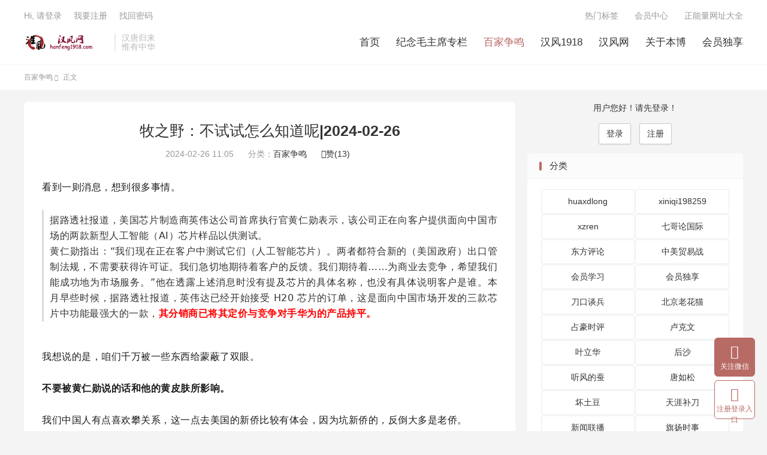

--- FILE ---
content_type: text/html; charset=UTF-8
request_url: http://hanfeng1918.com/baijia/84112.html
body_size: 19171
content:
<!DOCTYPE HTML>
<html lang="zh-CN" >
<head>
<meta charset="UTF-8">
<meta http-equiv="X-UA-Compatible" content="IE=edge">
<meta name="viewport" content="width=device-width, initial-scale=1.0, user-scalable=0, minimum-scale=1.0, maximum-scale=1.0">
<meta name="apple-mobile-web-app-title" content="汉风1918-汉唐归来-惟有中华">
<meta http-equiv="Cache-Control" content="no-siteapp">
<title>牧之野：不试试怎么知道呢|2024-02-26-汉风1918-汉唐归来-惟有中华</title>
<meta name='robots' content='max-image-preview:large' />
	<style>img:is([sizes="auto" i], [sizes^="auto," i]) { contain-intrinsic-size: 3000px 1500px }</style>
	<link rel='dns-prefetch' href='//hanfeng1918.oss-cn-beijing.aliyuncs.com' />
<link href='https://hanfeng1918.oss-cn-beijing.aliyuncs.com' rel='preconnect' />
<link rel='stylesheet' id='wp-block-library-css' href='https://hanfeng1918.oss-cn-beijing.aliyuncs.com/wp-includes/css/dist/block-library/style.min.css?ver=6.7.4' type='text/css' media='all' />
<style id='classic-theme-styles-inline-css' type='text/css'>
/*! This file is auto-generated */
.wp-block-button__link{color:#fff;background-color:#32373c;border-radius:9999px;box-shadow:none;text-decoration:none;padding:calc(.667em + 2px) calc(1.333em + 2px);font-size:1.125em}.wp-block-file__button{background:#32373c;color:#fff;text-decoration:none}
</style>
<style id='global-styles-inline-css' type='text/css'>
:root{--wp--preset--aspect-ratio--square: 1;--wp--preset--aspect-ratio--4-3: 4/3;--wp--preset--aspect-ratio--3-4: 3/4;--wp--preset--aspect-ratio--3-2: 3/2;--wp--preset--aspect-ratio--2-3: 2/3;--wp--preset--aspect-ratio--16-9: 16/9;--wp--preset--aspect-ratio--9-16: 9/16;--wp--preset--color--black: #000000;--wp--preset--color--cyan-bluish-gray: #abb8c3;--wp--preset--color--white: #ffffff;--wp--preset--color--pale-pink: #f78da7;--wp--preset--color--vivid-red: #cf2e2e;--wp--preset--color--luminous-vivid-orange: #ff6900;--wp--preset--color--luminous-vivid-amber: #fcb900;--wp--preset--color--light-green-cyan: #7bdcb5;--wp--preset--color--vivid-green-cyan: #00d084;--wp--preset--color--pale-cyan-blue: #8ed1fc;--wp--preset--color--vivid-cyan-blue: #0693e3;--wp--preset--color--vivid-purple: #9b51e0;--wp--preset--gradient--vivid-cyan-blue-to-vivid-purple: linear-gradient(135deg,rgba(6,147,227,1) 0%,rgb(155,81,224) 100%);--wp--preset--gradient--light-green-cyan-to-vivid-green-cyan: linear-gradient(135deg,rgb(122,220,180) 0%,rgb(0,208,130) 100%);--wp--preset--gradient--luminous-vivid-amber-to-luminous-vivid-orange: linear-gradient(135deg,rgba(252,185,0,1) 0%,rgba(255,105,0,1) 100%);--wp--preset--gradient--luminous-vivid-orange-to-vivid-red: linear-gradient(135deg,rgba(255,105,0,1) 0%,rgb(207,46,46) 100%);--wp--preset--gradient--very-light-gray-to-cyan-bluish-gray: linear-gradient(135deg,rgb(238,238,238) 0%,rgb(169,184,195) 100%);--wp--preset--gradient--cool-to-warm-spectrum: linear-gradient(135deg,rgb(74,234,220) 0%,rgb(151,120,209) 20%,rgb(207,42,186) 40%,rgb(238,44,130) 60%,rgb(251,105,98) 80%,rgb(254,248,76) 100%);--wp--preset--gradient--blush-light-purple: linear-gradient(135deg,rgb(255,206,236) 0%,rgb(152,150,240) 100%);--wp--preset--gradient--blush-bordeaux: linear-gradient(135deg,rgb(254,205,165) 0%,rgb(254,45,45) 50%,rgb(107,0,62) 100%);--wp--preset--gradient--luminous-dusk: linear-gradient(135deg,rgb(255,203,112) 0%,rgb(199,81,192) 50%,rgb(65,88,208) 100%);--wp--preset--gradient--pale-ocean: linear-gradient(135deg,rgb(255,245,203) 0%,rgb(182,227,212) 50%,rgb(51,167,181) 100%);--wp--preset--gradient--electric-grass: linear-gradient(135deg,rgb(202,248,128) 0%,rgb(113,206,126) 100%);--wp--preset--gradient--midnight: linear-gradient(135deg,rgb(2,3,129) 0%,rgb(40,116,252) 100%);--wp--preset--font-size--small: 13px;--wp--preset--font-size--medium: 20px;--wp--preset--font-size--large: 36px;--wp--preset--font-size--x-large: 42px;--wp--preset--spacing--20: 0.44rem;--wp--preset--spacing--30: 0.67rem;--wp--preset--spacing--40: 1rem;--wp--preset--spacing--50: 1.5rem;--wp--preset--spacing--60: 2.25rem;--wp--preset--spacing--70: 3.38rem;--wp--preset--spacing--80: 5.06rem;--wp--preset--shadow--natural: 6px 6px 9px rgba(0, 0, 0, 0.2);--wp--preset--shadow--deep: 12px 12px 50px rgba(0, 0, 0, 0.4);--wp--preset--shadow--sharp: 6px 6px 0px rgba(0, 0, 0, 0.2);--wp--preset--shadow--outlined: 6px 6px 0px -3px rgba(255, 255, 255, 1), 6px 6px rgba(0, 0, 0, 1);--wp--preset--shadow--crisp: 6px 6px 0px rgba(0, 0, 0, 1);}:where(.is-layout-flex){gap: 0.5em;}:where(.is-layout-grid){gap: 0.5em;}body .is-layout-flex{display: flex;}.is-layout-flex{flex-wrap: wrap;align-items: center;}.is-layout-flex > :is(*, div){margin: 0;}body .is-layout-grid{display: grid;}.is-layout-grid > :is(*, div){margin: 0;}:where(.wp-block-columns.is-layout-flex){gap: 2em;}:where(.wp-block-columns.is-layout-grid){gap: 2em;}:where(.wp-block-post-template.is-layout-flex){gap: 1.25em;}:where(.wp-block-post-template.is-layout-grid){gap: 1.25em;}.has-black-color{color: var(--wp--preset--color--black) !important;}.has-cyan-bluish-gray-color{color: var(--wp--preset--color--cyan-bluish-gray) !important;}.has-white-color{color: var(--wp--preset--color--white) !important;}.has-pale-pink-color{color: var(--wp--preset--color--pale-pink) !important;}.has-vivid-red-color{color: var(--wp--preset--color--vivid-red) !important;}.has-luminous-vivid-orange-color{color: var(--wp--preset--color--luminous-vivid-orange) !important;}.has-luminous-vivid-amber-color{color: var(--wp--preset--color--luminous-vivid-amber) !important;}.has-light-green-cyan-color{color: var(--wp--preset--color--light-green-cyan) !important;}.has-vivid-green-cyan-color{color: var(--wp--preset--color--vivid-green-cyan) !important;}.has-pale-cyan-blue-color{color: var(--wp--preset--color--pale-cyan-blue) !important;}.has-vivid-cyan-blue-color{color: var(--wp--preset--color--vivid-cyan-blue) !important;}.has-vivid-purple-color{color: var(--wp--preset--color--vivid-purple) !important;}.has-black-background-color{background-color: var(--wp--preset--color--black) !important;}.has-cyan-bluish-gray-background-color{background-color: var(--wp--preset--color--cyan-bluish-gray) !important;}.has-white-background-color{background-color: var(--wp--preset--color--white) !important;}.has-pale-pink-background-color{background-color: var(--wp--preset--color--pale-pink) !important;}.has-vivid-red-background-color{background-color: var(--wp--preset--color--vivid-red) !important;}.has-luminous-vivid-orange-background-color{background-color: var(--wp--preset--color--luminous-vivid-orange) !important;}.has-luminous-vivid-amber-background-color{background-color: var(--wp--preset--color--luminous-vivid-amber) !important;}.has-light-green-cyan-background-color{background-color: var(--wp--preset--color--light-green-cyan) !important;}.has-vivid-green-cyan-background-color{background-color: var(--wp--preset--color--vivid-green-cyan) !important;}.has-pale-cyan-blue-background-color{background-color: var(--wp--preset--color--pale-cyan-blue) !important;}.has-vivid-cyan-blue-background-color{background-color: var(--wp--preset--color--vivid-cyan-blue) !important;}.has-vivid-purple-background-color{background-color: var(--wp--preset--color--vivid-purple) !important;}.has-black-border-color{border-color: var(--wp--preset--color--black) !important;}.has-cyan-bluish-gray-border-color{border-color: var(--wp--preset--color--cyan-bluish-gray) !important;}.has-white-border-color{border-color: var(--wp--preset--color--white) !important;}.has-pale-pink-border-color{border-color: var(--wp--preset--color--pale-pink) !important;}.has-vivid-red-border-color{border-color: var(--wp--preset--color--vivid-red) !important;}.has-luminous-vivid-orange-border-color{border-color: var(--wp--preset--color--luminous-vivid-orange) !important;}.has-luminous-vivid-amber-border-color{border-color: var(--wp--preset--color--luminous-vivid-amber) !important;}.has-light-green-cyan-border-color{border-color: var(--wp--preset--color--light-green-cyan) !important;}.has-vivid-green-cyan-border-color{border-color: var(--wp--preset--color--vivid-green-cyan) !important;}.has-pale-cyan-blue-border-color{border-color: var(--wp--preset--color--pale-cyan-blue) !important;}.has-vivid-cyan-blue-border-color{border-color: var(--wp--preset--color--vivid-cyan-blue) !important;}.has-vivid-purple-border-color{border-color: var(--wp--preset--color--vivid-purple) !important;}.has-vivid-cyan-blue-to-vivid-purple-gradient-background{background: var(--wp--preset--gradient--vivid-cyan-blue-to-vivid-purple) !important;}.has-light-green-cyan-to-vivid-green-cyan-gradient-background{background: var(--wp--preset--gradient--light-green-cyan-to-vivid-green-cyan) !important;}.has-luminous-vivid-amber-to-luminous-vivid-orange-gradient-background{background: var(--wp--preset--gradient--luminous-vivid-amber-to-luminous-vivid-orange) !important;}.has-luminous-vivid-orange-to-vivid-red-gradient-background{background: var(--wp--preset--gradient--luminous-vivid-orange-to-vivid-red) !important;}.has-very-light-gray-to-cyan-bluish-gray-gradient-background{background: var(--wp--preset--gradient--very-light-gray-to-cyan-bluish-gray) !important;}.has-cool-to-warm-spectrum-gradient-background{background: var(--wp--preset--gradient--cool-to-warm-spectrum) !important;}.has-blush-light-purple-gradient-background{background: var(--wp--preset--gradient--blush-light-purple) !important;}.has-blush-bordeaux-gradient-background{background: var(--wp--preset--gradient--blush-bordeaux) !important;}.has-luminous-dusk-gradient-background{background: var(--wp--preset--gradient--luminous-dusk) !important;}.has-pale-ocean-gradient-background{background: var(--wp--preset--gradient--pale-ocean) !important;}.has-electric-grass-gradient-background{background: var(--wp--preset--gradient--electric-grass) !important;}.has-midnight-gradient-background{background: var(--wp--preset--gradient--midnight) !important;}.has-small-font-size{font-size: var(--wp--preset--font-size--small) !important;}.has-medium-font-size{font-size: var(--wp--preset--font-size--medium) !important;}.has-large-font-size{font-size: var(--wp--preset--font-size--large) !important;}.has-x-large-font-size{font-size: var(--wp--preset--font-size--x-large) !important;}
:where(.wp-block-post-template.is-layout-flex){gap: 1.25em;}:where(.wp-block-post-template.is-layout-grid){gap: 1.25em;}
:where(.wp-block-columns.is-layout-flex){gap: 2em;}:where(.wp-block-columns.is-layout-grid){gap: 2em;}
:root :where(.wp-block-pullquote){font-size: 1.5em;line-height: 1.6;}
</style>
<link rel='stylesheet' id='style-css' href='https://hanfeng1918.oss-cn-beijing.aliyuncs.com/wp-content/themes/dux/style.css?ver=9.1' type='text/css' media='all' />
<link rel='stylesheet' id='wshop-css' href='https://hanfeng1918.oss-cn-beijing.aliyuncs.com/wp-content/plugins/wechat-shop/assets/css/wshop.css?ver=1.1.0' type='text/css' media='all' />
<link rel='stylesheet' id='xhweb-css' href='https://hanfeng1918.oss-cn-beijing.aliyuncs.com/wp-content/plugins/wechat-shop/assets/css/xunhuweb-plugins-base.css?ver=1.1.0' type='text/css' media='all' />
<link rel='stylesheet' id='xhweb-wshop-css' href='https://hanfeng1918.oss-cn-beijing.aliyuncs.com/wp-content/plugins/wechat-shop/assets/css/wechat-shop.css?ver=1.1.0' type='text/css' media='all' />
<link rel='stylesheet' id='uc.style-css' href='https://hanfeng1918.oss-cn-beijing.aliyuncs.com/wp-content/plugins/usercenter/assets/css/style.css?ver=1.0.6' type='text/css' media='all' />
<link rel='stylesheet' id='uc.responsive-css' href='https://hanfeng1918.oss-cn-beijing.aliyuncs.com/wp-content/plugins/usercenter/assets/css/responsive.css?ver=1.0.6' type='text/css' media='all' />
<link rel='stylesheet' id='toastr-css' href='https://hanfeng1918.oss-cn-beijing.aliyuncs.com/wp-content/plugins/usercenter/assets/toastr/toastr.css?ver=1.0.6' type='text/css' media='all' />
<link rel='stylesheet' id='jquery-loading-css' href='https://hanfeng1918.oss-cn-beijing.aliyuncs.com/wp-content/plugins/usercenter/assets/css/jquery.loading.min.css?ver=1.0.6' type='text/css' media='all' />
<link rel='stylesheet' id='wsocial-css' href='https://hanfeng1918.oss-cn-beijing.aliyuncs.com/wp-content/plugins/wechat-social-login/assets/css/social.css?ver=1.3.0' type='text/css' media='all' />
<script type="text/javascript" src="https://hanfeng1918.oss-cn-beijing.aliyuncs.com/wp-content/themes/dux/assets/js/libs/jquery.min.js?ver=9.1" id="jquery-js"></script>
<script type="text/javascript" src="https://hanfeng1918.oss-cn-beijing.aliyuncs.com/wp-content/plugins/usercenter/assets/toastr/toastr.js?ver=1.0.6" id="toastr-js"></script>
<link rel="https://api.w.org/" href="http://hanfeng1918.com/wp-json/" /><link rel="alternate" title="JSON" type="application/json" href="http://hanfeng1918.com/wp-json/wp/v2/posts/84112" /><link rel="canonical" href="http://hanfeng1918.com/baijia/84112.html" />
<link rel="alternate" title="oEmbed (JSON)" type="application/json+oembed" href="http://hanfeng1918.com/wp-json/oembed/1.0/embed?url=http%3A%2F%2Fhanfeng1918.com%2Fbaijia%2F84112.html" />
<link rel="alternate" title="oEmbed (XML)" type="text/xml+oembed" href="http://hanfeng1918.com/wp-json/oembed/1.0/embed?url=http%3A%2F%2Fhanfeng1918.com%2Fbaijia%2F84112.html&#038;format=xml" />
<meta name="keywords" content="百家争鸣">
<meta name="description" content="看到一则消息，想到很多事情。 据路透社报道，美国芯片制造商英伟达公司首席执行官黄仁勋表示，该公司正在向客户提供面向中国市场的两款新型人工智能（AI）芯片样品以供测试。黄仁勋指出：“我们现在正在客户中测试它们（人工智能芯片）。两者都符合新的（美国政府）出口管制法规，不需要获得许可证。我们急切地期待着客户的反馈。我们期待着">
<meta property="og:type" content="acticle">
<meta property="og:site_name" content="汉风1918-汉唐归来-惟有中华">
<meta property="og:title" content="牧之野：不试试怎么知道呢|2024-02-26">
<meta property="og:description" content="看到一则消息，想到很多事情。 据路透社报道，美国芯片制造商英伟达公司首席执行官黄仁勋表示，该公司正在向客户提供面向中国市场的两款新型人工智能（AI）芯片样品以供测试。 黄仁勋指出：“我们现在正在客户中测试它们（人工智能芯片）。两者都符合新的...">
<meta property="og:url" content="http://hanfeng1918.com/baijia/84112.html">
<meta property="og:image" content="http://www.wazhishi.com/uploads/allimg/240226/1103492E2-0-lp.jpg">
<meta property="twitter:card" content="summary_large_image">
<meta property="twitter:title" content="牧之野：不试试怎么知道呢|2024-02-26">
<meta property="twitter:description" content="看到一则消息，想到很多事情。 据路透社报道，美国芯片制造商英伟达公司首席执行官黄仁勋表示，该公司正在向客户提供面向中国市场的两款新型人工智能（AI）芯片样品以供测试。 黄仁勋指出：“我们现在正在客户中测试它们（人工智能芯片）。两者都符合新的...">
<meta property="twitter:url" content="http://hanfeng1918.com/baijia/84112.html">
<meta property="twitter:image" content="http://www.wazhishi.com/uploads/allimg/240226/1103492E2-0-lp.jpg">
<style>:root{--tb--main: #b86a65}.widget_categories .cat-item{width: 100%;
    line-height: 29px;
    white-space: nowrap;
    word-wrap: normal;
    text-overflow: ellipsis;
    overflow: hidden;
float: left;
    width: 49.5% !important;
    margin: 0 -3px -1px 2px;
}

.widget_categories .cat-item a{-webkit-tap-highlight-color: rgba(0,0,0,0);
    text-align: center;
    margin: 2px;
    padding: 5px;
    display: block;
    border-radius: 3px;
    box-shadow: 0 0 0 1px #ececec;}

.widget_categories .cat-item a:hover{    background: #b86a65;color: #ffffff;}

.vipa1{display: block;
    padding: 10px 10px;
    margin-top: 20px;
    border-radius: 5px;
    background: #b86a65;}
.vipa1>a{color: #ffffff;}</style><link rel="shortcut icon" href="http://hanfeng1918.com/favicon.ico">
</head>
<body class="post-template-default single single-post postid-84112 single-format-standard home m-excerpt-cat site-layout-2 text-justify-on m-sidebar karbar-m-on karbar-m-white is-phone">
<header class="header">
	<div class="container">
		<div class="logo"><a href="http://hanfeng1918.com" title="汉风网-汉唐归来-惟有中华-大参考-红德智库尽在汉风网"><img src="http://hanfeng1918.com/wp-content/uploads/2023/11/logo-1.png" alt="汉风网-汉唐归来-惟有中华-大参考-红德智库尽在汉风网"><img class="-dark" src="http://hanfeng1918.com/wp-content/uploads/2023/11/logo-1.png" alt="汉风网-汉唐归来-惟有中华-大参考-红德智库尽在汉风网">汉风1918-汉唐归来-惟有中华</a></div>		<div class="brand">汉唐归来<br>惟有中华</div>						<ul class="site-nav site-navbar">
			<li><a href="/">首页</a></li>
<li><a href="http://hanfeng1918.com/aizhuxi">纪念毛主席专栏</a></li>
<li class="current-post-ancestor current-menu-parent"><a href="http://hanfeng1918.com/baijia">百家争鸣</a></li>
<li><a href="http://hanfeng1918.com/hanfeng">汉风1918</a></li>
<li><a href="http://hanfeng1918.com/hanfeng-2">汉风网</a></li>
<li><a href="http://hanfeng1918.com/%e5%85%b3%e4%ba%8e%e6%9c%ac%e5%8d%9a">关于本博</a></li>
<li><a href="http://hanfeng1918.com/xuexi">会员独享</a></li>
		</ul>
					<div class="topbar">
				<ul class="site-nav topmenu">
					<li><a href="http://hanfeng1918.com/tags">热门标签</a></li>
<li><a href="/usercenter1">会员中心</a></li>
<li><a href="http://www.hanfengwang.com">正能量网址大全</a></li>
									</ul>
															<a rel="nofollow" href="http://hanfeng1918.com/login?redirect_to=http%3A%2F%2Fhanfeng1918.com%2Fbaijia%2F84112.html">Hi, 请登录</a>
						&nbsp; &nbsp; <a rel="nofollow" href="http://hanfeng1918.com/register">我要注册</a>
						&nbsp; &nbsp; <a rel="nofollow" href="http://hanfeng1918.com/findpassword">找回密码</a>
												</div>
					</div>
</header>
	<div class="m-icon-nav">
		<i class="tbfa">&#xe612;</i>
		<i class="tbfa">&#xe606;</i>
	</div>
<div class="site-search">
	<div class="container">
		<form method="get" class="site-search-form" action="http://hanfeng1918.com/">
    <input class="search-input" name="s" type="text" placeholder="输入关键字" value="" required="required">
    <button class="search-btn" type="submit"><i class="tbfa">&#xe611;</i></button>
</form>	</div>
</div>
	<div class="breadcrumbs">
		<div class="container"><a href="http://hanfeng1918.com/baijia">百家争鸣</a> <small><i class="tbfa">&#xe87e;</i></small> 正文</div>
	</div>
<section class="container">
	<div class="content-wrap">
	<div class="content">
						<header class="article-header">
			<h1 class="article-title"><a href="http://hanfeng1918.com/baijia/84112.html">牧之野：不试试怎么知道呢|2024-02-26</a></h1>
			<div class="article-meta">
				<span class="item">2024-02-26 11:05</span>												<span class="item">分类：<a href="http://hanfeng1918.com/baijia" rel="category tag">百家争鸣</a></span>
																							<a href="javascript:;" etap="like" class="item item-like" data-pid="84112"><i class="tbfa">&#xe64c;</i>赞(<span>13</span>)</a>																	<span class="item"></span>
			</div>
		</header>
		<article class="article-content">
									<section class="_135editor" data-role="paragraph">
<section style="padding: 0px; margin: 0px 0px 24px; text-decoration-thickness: initial; outline: 0px; max-width: 100%; color: rgba(0, 0, 0, 0.9); font-size: 17px; letter-spacing: 0.544px; text-align: justify; background-color: #ffffff; line-height: 1.75em; box-sizing: border-box !important; overflow-wrap: break-word !important; font-family: system-ui, -apple-system, BlinkMacSystemFont, 'Helvetica Neue', 'PingFang SC', 'Hiragino Sans GB', 'Microsoft YaHei UI', 'Microsoft YaHei', Arial, sans-serif;"><span style="padding: 0px; margin: 0px; outline: 0px; max-width: 100%; font-size: 16px; letter-spacing: 0.5px; box-sizing: border-box !important; overflow-wrap: break-word !important;">看到一则消息，想到很多事情。<br style="padding: 0px; margin: 0px; outline: 0px; max-width: 100%; box-sizing: border-box !important; overflow-wrap: break-word !important;" /></span></section>
<blockquote class="js_blockquote_wrap" style="padding: 4px 0px 0px 10px; margin: 1em 0px; color: var(--weui-fg-1); text-decoration-thickness: initial; outline: 0px; border-left: 3px solid #dbdbdb; font-size: 15px; max-width: 100%; letter-spacing: 0.544px; text-align: justify; background-color: #ffffff; box-sizing: border-box !important; overflow-wrap: break-word !important; font-family: system-ui, -apple-system, BlinkMacSystemFont, 'Helvetica Neue', 'PingFang SC', 'Hiragino Sans GB', 'Microsoft YaHei UI', 'Microsoft YaHei', Arial, sans-serif;" data-type="2" data-url="" data-author-name="" data-content-utf8-length="281" data-source-title="">
<section class="js_blockquote_digest" style="padding: 0px; margin: 0px; outline: 0px; max-width: 100%; box-sizing: border-box !important; overflow-wrap: break-word !important;">
<section style="padding: 0px; margin: 0px; outline: 0px; max-width: 100%; box-sizing: border-box !important; overflow-wrap: break-word !important;">
<section style="padding: 0px; margin: 0px; outline: 0px; max-width: 100%; line-height: 1.75em; box-sizing: border-box !important; overflow-wrap: break-word !important;"><span style="padding: 0px; margin: 0px; outline: 0px; max-width: 100%; font-size: 16px; letter-spacing: 0.5px; box-sizing: border-box !important; overflow-wrap: break-word !important;">据路透社报道，美国芯片制造商英伟达公司首席执行官黄仁勋表示，该公司正在向客户提供面向中国市场的两款新型人工智能（AI）芯片样品以供测试。</span></section>
<section style="padding: 0px; margin: 0px; outline: 0px; max-width: 100%; line-height: 1.75em; box-sizing: border-box !important; overflow-wrap: break-word !important;"></section>
<section style="padding: 0px; margin: 0px; outline: 0px; max-width: 100%; line-height: 1.75em; box-sizing: border-box !important; overflow-wrap: break-word !important;"><span style="padding: 0px; margin: 0px; outline: 0px; max-width: 100%; font-size: 16px; letter-spacing: 0.5px; box-sizing: border-box !important; overflow-wrap: break-word !important;">黄仁勋指出：“我们现在正在客户中测试它们（人工智能芯片）。两者都符合新的（美国政府）出口管制法规，不需要获得许可证。我们急切地期待着客户的反馈。我们期待着……为商业去竞争，希望我们能成功地为市场服务。”他在透露上述消息时没有提及芯片的具体名称，也没有具体说明客户是谁。本月早些时候，据路透社报道，英伟达已经开始接受 H20 芯片的订单，这是面向中国市场开发的三款芯片中功能最强大的一款，<span style="padding: 0px; margin: 0px; outline: 0px; max-width: 100%; font-size: 16px; color: #ff0000; box-sizing: border-box !important; overflow-wrap: break-word !important;"><strong style="padding: 0px; margin: 0px; outline: 0px; max-width: 100%; box-sizing: border-box !important; overflow-wrap: break-word !important;">其分销商已将其定价与竞争对手华为的产品持平。</strong></span></span></section>
</section>
</section>
</blockquote>
<section style="padding: 0px; margin: 0px 0px 24px; text-decoration-thickness: initial; outline: 0px; max-width: 100%; color: rgba(0, 0, 0, 0.9); font-size: 17px; letter-spacing: 0.544px; text-align: justify; background-color: #ffffff; line-height: 1.75em; box-sizing: border-box !important; overflow-wrap: break-word !important; font-family: system-ui, -apple-system, BlinkMacSystemFont, 'Helvetica Neue', 'PingFang SC', 'Hiragino Sans GB', 'Microsoft YaHei UI', 'Microsoft YaHei', Arial, sans-serif;"><br style="padding: 0px; margin: 0px; outline: 0px; max-width: 100%; box-sizing: border-box !important; overflow-wrap: break-word !important;" /><span style="padding: 0px; margin: 0px; outline: 0px; max-width: 100%; font-size: 16px; letter-spacing: 0.5px; box-sizing: border-box !important; overflow-wrap: break-word !important;">我想说的是，咱们千万被一些东西给蒙蔽了双眼。</span></section>
<section style="padding: 0px; margin: 0px 0px 24px; text-decoration-thickness: initial; outline: 0px; max-width: 100%; color: rgba(0, 0, 0, 0.9); font-size: 17px; letter-spacing: 0.544px; text-align: justify; background-color: #ffffff; line-height: 1.75em; box-sizing: border-box !important; overflow-wrap: break-word !important; font-family: system-ui, -apple-system, BlinkMacSystemFont, 'Helvetica Neue', 'PingFang SC', 'Hiragino Sans GB', 'Microsoft YaHei UI', 'Microsoft YaHei', Arial, sans-serif;"><span style="padding: 0px; margin: 0px; outline: 0px; max-width: 100%; font-size: 16px; letter-spacing: 0.5px; box-sizing: border-box !important; overflow-wrap: break-word !important;"><strong style="padding: 0px; margin: 0px; outline: 0px; max-width: 100%; box-sizing: border-box !important; overflow-wrap: break-word !important;">不要被黄仁勋说的话和他的黄皮肤所影响。</strong><br style="padding: 0px; margin: 0px; outline: 0px; max-width: 100%; box-sizing: border-box !important; overflow-wrap: break-word !important;" /></span></section>
<section style="padding: 0px; margin: 0px 0px 24px; text-decoration-thickness: initial; outline: 0px; max-width: 100%; color: rgba(0, 0, 0, 0.9); font-size: 17px; letter-spacing: 0.544px; text-align: justify; background-color: #ffffff; line-height: 1.75em; box-sizing: border-box !important; overflow-wrap: break-word !important; font-family: system-ui, -apple-system, BlinkMacSystemFont, 'Helvetica Neue', 'PingFang SC', 'Hiragino Sans GB', 'Microsoft YaHei UI', 'Microsoft YaHei', Arial, sans-serif;"><span style="padding: 0px; margin: 0px; outline: 0px; max-width: 100%; font-size: 16px; letter-spacing: 0.5px; box-sizing: border-box !important; overflow-wrap: break-word !important;">我们中国人有点喜欢攀关系，这一点去美国的新侨比较有体会，因为坑新侨的，反倒大多是老侨。</span></section>
<section style="padding: 0px; margin: 0px 0px 24px; text-decoration-thickness: initial; outline: 0px; max-width: 100%; color: rgba(0, 0, 0, 0.9); font-size: 17px; letter-spacing: 0.544px; text-align: justify; background-color: #ffffff; line-height: 1.75em; box-sizing: border-box !important; overflow-wrap: break-word !important; font-family: system-ui, -apple-system, BlinkMacSystemFont, 'Helvetica Neue', 'PingFang SC', 'Hiragino Sans GB', 'Microsoft YaHei UI', 'Microsoft YaHei', Arial, sans-serif;"><span style="padding: 0px; margin: 0px; outline: 0px; max-width: 100%; font-size: 16px; letter-spacing: 0.5px; box-sizing: border-box !important; overflow-wrap: break-word !important;">而很多海外中国人，为了表忠心，比白人还反华，比如骆家辉之流。</span></section>
<section style="padding: 0px; margin: 0px 0px 24px; text-decoration-thickness: initial; outline: 0px; max-width: 100%; color: rgba(0, 0, 0, 0.9); font-size: 17px; letter-spacing: 0.544px; text-align: justify; background-color: #ffffff; line-height: 1.75em; box-sizing: border-box !important; overflow-wrap: break-word !important; font-family: system-ui, -apple-system, BlinkMacSystemFont, 'Helvetica Neue', 'PingFang SC', 'Hiragino Sans GB', 'Microsoft YaHei UI', 'Microsoft YaHei', Arial, sans-serif;"><span style="padding: 0px; margin: 0px; outline: 0px; max-width: 100%; font-size: 16px; letter-spacing: 0.5px; box-sizing: border-box !important; overflow-wrap: break-word !important;">黄毕竟是美国人，甚至都不是中国台湾人。<br style="padding: 0px; margin: 0px; outline: 0px; max-width: 100%; box-sizing: border-box !important; overflow-wrap: break-word !important;" /></span></section>
<section style="padding: 0px; margin: 0px 0px 24px; text-decoration-thickness: initial; outline: 0px; max-width: 100%; color: rgba(0, 0, 0, 0.9); font-size: 17px; letter-spacing: 0.544px; text-align: justify; background-color: #ffffff; line-height: 1.75em; box-sizing: border-box !important; overflow-wrap: break-word !important; font-family: system-ui, -apple-system, BlinkMacSystemFont, 'Helvetica Neue', 'PingFang SC', 'Hiragino Sans GB', 'Microsoft YaHei UI', 'Microsoft YaHei', Arial, sans-serif;"><span style="padding: 0px; margin: 0px; outline: 0px; max-width: 100%; font-size: 16px; letter-spacing: 0.5px; box-sizing: border-box !important; overflow-wrap: break-word !important;">他之所以反对拜登的“技术封锁”，之所以积极申请对中国的芯片出口，并不是为了你中国好，而是单纯为了生意。<br style="padding: 0px; margin: 0px; outline: 0px; max-width: 100%; box-sizing: border-box !important; overflow-wrap: break-word !important;" /></span></section>
<section style="padding: 0px; margin: 0px 0px 24px; text-decoration-thickness: initial; outline: 0px; max-width: 100%; color: rgba(0, 0, 0, 0.9); font-size: 17px; letter-spacing: 0.544px; text-align: justify; background-color: #ffffff; line-height: 1.75em; box-sizing: border-box !important; overflow-wrap: break-word !important; font-family: system-ui, -apple-system, BlinkMacSystemFont, 'Helvetica Neue', 'PingFang SC', 'Hiragino Sans GB', 'Microsoft YaHei UI', 'Microsoft YaHei', Arial, sans-serif;"><span style="padding: 0px; margin: 0px; outline: 0px; max-width: 100%; font-size: 16px; letter-spacing: 0.5px; box-sizing: border-box !important; overflow-wrap: break-word !important;">虽然他说的话看似有一部分符合我们的利益，但是，我们一定也要清楚，他的本质是什么。</span></section>
<section style="padding: 0px; margin: 0px 0px 24px; text-decoration-thickness: initial; outline: 0px; max-width: 100%; color: rgba(0, 0, 0, 0.9); font-size: 17px; letter-spacing: 0.544px; text-align: justify; background-color: #ffffff; line-height: 1.75em; box-sizing: border-box !important; overflow-wrap: break-word !important; font-family: system-ui, -apple-system, BlinkMacSystemFont, 'Helvetica Neue', 'PingFang SC', 'Hiragino Sans GB', 'Microsoft YaHei UI', 'Microsoft YaHei', Arial, sans-serif;"><span style="padding: 0px; margin: 0px; outline: 0px; max-width: 100%; color: #ff0000; font-size: 16px; letter-spacing: 0.5px; box-sizing: border-box !important; overflow-wrap: break-word !important;"><strong style="padding: 0px; margin: 0px; outline: 0px; max-width: 100%; box-sizing: border-box !important; overflow-wrap: break-word !important;"><span class="wx_text_underline" style="padding: 0px 0px 2px; margin: 0px; outline: 0px; cursor: pointer; background:  0px 100% / auto 2px repeat-x transparent; max-width: 100%; box-sizing: border-box !important; overflow-wrap: break-word !important;">本质是以另一种方式限制中国AI的发展。</span></strong></span></section>
<blockquote class="js_blockquote_wrap" style="padding: 4px 0px 0px 10px; margin: 1em 0px; color: var(--weui-fg-1); text-decoration-thickness: initial; outline: 0px; border-left: 3px solid #dbdbdb; font-size: 15px; max-width: 100%; letter-spacing: 0.544px; text-align: justify; background-color: #ffffff; box-sizing: border-box !important; overflow-wrap: break-word !important; font-family: system-ui, -apple-system, BlinkMacSystemFont, 'Helvetica Neue', 'PingFang SC', 'Hiragino Sans GB', 'Microsoft YaHei UI', 'Microsoft YaHei', Arial, sans-serif;" data-type="2" data-url="" data-author-name="" data-content-utf8-length="186" data-source-title="">
<section class="js_blockquote_digest" style="padding: 0px; margin: 0px; outline: 0px; max-width: 100%; box-sizing: border-box !important; overflow-wrap: break-word !important;">
<section style="padding: 0px; margin: 0px; outline: 0px; max-width: 100%; box-sizing: border-box !important; overflow-wrap: break-word !important;">
<section style="padding: 0px; margin: 0px; outline: 0px; max-width: 100%; line-height: 1.75em; box-sizing: border-box !important; overflow-wrap: break-word !important;"><span style="padding: 0px; margin: 0px; outline: 0px; max-width: 100%; font-size: 16px; letter-spacing: 0.5px; box-sizing: border-box !important; overflow-wrap: break-word !important;">黄仁勋警告美国官员：“如果我们被剥夺了中国市场，我们是没有应急措施的，（世界上）没有另一个中国，只有一个中国。”黄仁勋说，中国市场不可代替；若无法与后者进行贸易，将对美国企业造成“巨大的损害”。</span></section>
<section style="padding: 0px; margin: 0px; outline: 0px; max-width: 100%; line-height: 1.75em; box-sizing: border-box !important; overflow-wrap: break-word !important;"></section>
<section style="padding: 0px; margin: 0px; outline: 0px; max-width: 100%; line-height: 1.75em; box-sizing: border-box !important; overflow-wrap: break-word !important;"><span style="padding: 0px; margin: 0px; outline: 0px; max-width: 100%; font-size: 16px; letter-spacing: 0.5px; box-sizing: border-box !important; overflow-wrap: break-word !important;">黄仁勋还表示，中国企业正开始自己研制芯片，同英伟达在游戏、图形和人工智能等领域竞争。“<strong style="padding: 0px; margin: 0px; outline: 0px; max-width: 100%; box-sizing: border-box !important; overflow-wrap: break-word !important;">如果（中国）不能从美国购买，他们就会自己制造。美国必须小心，中国是非常重要的技术产业市场。</strong>”</span></section>
</section>
</section>
</blockquote>
<section style="padding: 0px; margin: 0px 0px 24px; text-decoration-thickness: initial; outline: 0px; max-width: 100%; color: rgba(0, 0, 0, 0.9); font-size: 17px; letter-spacing: 0.544px; text-align: justify; background-color: #ffffff; line-height: 1.75em; box-sizing: border-box !important; overflow-wrap: break-word !important; font-family: system-ui, -apple-system, BlinkMacSystemFont, 'Helvetica Neue', 'PingFang SC', 'Hiragino Sans GB', 'Microsoft YaHei UI', 'Microsoft YaHei', Arial, sans-serif;"><span style="padding: 0px; margin: 0px; outline: 0px; max-width: 100%; font-size: 16px; letter-spacing: 0.5px; box-sizing: border-box !important; overflow-wrap: break-word !important;"><br style="padding: 0px; margin: 0px; outline: 0px; max-width: 100%; box-sizing: border-box !important; overflow-wrap: break-word !important;" />说来说去，他是从更长远的角度去考虑这个问题，他说的这些，对中国人工智能的发展危害更大。<br style="padding: 0px; margin: 0px; outline: 0px; max-width: 100%; box-sizing: border-box !important; overflow-wrap: break-word !important;" /></span></section>
<section style="padding: 0px; margin: 0px 0px 24px; text-decoration-thickness: initial; outline: 0px; max-width: 100%; color: rgba(0, 0, 0, 0.9); font-size: 17px; letter-spacing: 0.544px; text-align: justify; background-color: #ffffff; line-height: 1.75em; box-sizing: border-box !important; overflow-wrap: break-word !important; font-family: system-ui, -apple-system, BlinkMacSystemFont, 'Helvetica Neue', 'PingFang SC', 'Hiragino Sans GB', 'Microsoft YaHei UI', 'Microsoft YaHei', Arial, sans-serif;"><span style="padding: 0px; margin: 0px; outline: 0px; max-width: 100%; font-size: 16px; letter-spacing: 0.5px; box-sizing: border-box !important; overflow-wrap: break-word !important;"><strong style="padding: 0px; margin: 0px; outline: 0px; max-width: 100%; font-size: var(--articleFontsize); letter-spacing: 0.034em; box-sizing: border-box !important; overflow-wrap: break-word !important;">因为低价倾销了芯片，我们自己研发的芯片就完全没有市场，就没法继续投入研发。</strong><br style="padding: 0px; margin: 0px; outline: 0px; max-width: 100%; box-sizing: border-box !important; overflow-wrap: break-word !important;" /></span></section>
<section style="padding: 0px; margin: 0px 0px 24px; text-decoration-thickness: initial; outline: 0px; max-width: 100%; color: rgba(0, 0, 0, 0.9); font-size: 17px; letter-spacing: 0.544px; text-align: justify; background-color: #ffffff; line-height: 1.75em; box-sizing: border-box !important; overflow-wrap: break-word !important; font-family: system-ui, -apple-system, BlinkMacSystemFont, 'Helvetica Neue', 'PingFang SC', 'Hiragino Sans GB', 'Microsoft YaHei UI', 'Microsoft YaHei', Arial, sans-serif;"><strong style="padding: 0px; margin: 0px; outline: 0px; max-width: 100%; box-sizing: border-box !important; overflow-wrap: break-word !important;">往往都是，我们马上要研究出个什么，要摊销成本了，国内的买办就勾连起来倾销，卖不出去。</strong></section>
</section>
<section></section>
<section>
<section><strong><a title="查看与 汉风网 相关的文章" href="http://hanfeng1918.com/tag/%e6%b1%89%e9%a3%8e%e7%bd%91/" target="_blank" rel="noopener"><span class="tag-key">汉风网</span></a>网站提示：</strong></section>
<section><strong>经过两天的测试与系统重构，我们的支付问题已经解决，请老友们放心支付。</strong></section>
<section><strong>建议老友们升级会员，升级会员后，可以全部阅览。</strong>如果不会操作升级会员，请加<a title="查看与 汉风网 相关的文章" href="http://hanfeng1918.com/tag/%e6%b1%89%e9%a3%8e%e7%bd%91/" target="_blank" rel="noopener"><span class="tag-key">汉风网</span></a>微信，我们后台给您添加。</section>
<section><strong>请老友们一定点击“立即购买 或 升级vip”按钮进行购买，因服务器反应慢点击购买后大概需要8秒左右，(如果等待8秒没有反应，可以再次点击一下)会跳转到支付页面。购买成功后才可以查看到剩余内容，购买成功后如果遇到服务器没有反应则请等待一会刷新（如果还是看不了，请再次刷新一下），或重新打开本篇文章,因技术原因请老友们尽量在半个小时内阅读完，超过时限会需要重新购买。此费用为支持<a title="查看与 汉风网 相关的文章" href="http://hanfeng1918.com/tag/%e6%b1%89%e9%a3%8e%e7%bd%91/" target="_blank" rel="noopener"><span class="tag-key">汉风网</span></a>服务器带宽以及编辑人员相关费用。谢谢老友您的支持。如果有疑问，请加微信联系我们，我们第一时间解决   </strong> <span id="wshop-layzeload-c0ee49caa02f6dfab199454e1b159e841" class="wshop wshop-layzeload"><script type="text/javascript">if(jQuery){jQuery(function($){var data = {"action":"wshop_async_load","hook":"wshop_paid","atts":"{\"post_id\":\"84112\",\"roles\":null,\"location\":\"http:\\\/\\\/hanfeng1918.com\\\/baijia\\\/84112.html\",\"show_buy_btn\":\"true\"}","content":0,"wshop_async_load":"ec79304066","notice_str":"8994761387","hash":"77c8070f3b8b97c28db1af34a7e219de"};
        $.ajax({url: 'http://hanfeng1918.com/wp-admin/admin-ajax.php',type: 'post',timeout: 60 * 1000,async: true,cache: false,data: data,beforeSend:function(){var $handler =$('#wshop-layzeload-c0ee49caa02f6dfab199454e1b159e841');if(typeof $handler.block=='function'){$handler.block({message: '',overlayCSS: {background: '#fff',opacity: 0.6}});}}, dataType: 'json',success: function(m) {var $handler =$('#wshop-layzeload-c0ee49caa02f6dfab199454e1b159e841');if(typeof $handler.unblock=='function'){$handler.unblock();}if(m.errcode!=0){console.error(m.errmsg);return;}$handler.removeClass('wshop wshop-layzeload').html(m.data);},error:function(e){var $handler =$('#wshop-layzeload-c0ee49caa02f6dfab199454e1b159e841');if(typeof $handler.unblock=='function'){$handler.unblock();}$handler.remove();console.error(e.responseText);}});});}</script></span></p>
<script type="text/javascript">
	if(typeof window.xh_social_share!='function'){
		window.xh_social_share=function(settings){
			if(!settings||typeof settings!='object'){return;}
			
			var url = encodeURIComponent('http://hanfeng1918.com/baijia/84112.html');
			var title = encodeURIComponent(document.title);
			var summary = document.querySelector('.entry-content') || document.querySelector('article') || document.querySelector('main') || document.querySelector('body') || '';
			var pic = '';
			
			if(summary){
				var index = 0;
				[].forEach.call(summary.querySelectorAll('img'), function(a){
					 if(index++>=3){
						return false;
					 }
					 pic += (pic?'||':'') + encodeURIComponent(a.src); 
				});
				
				summary = encodeURIComponent(summary.innerText.replace(/\r|\n|\t/g,'').replace(/ +/g,' ').replace(/<!--(.*)\/\/-->/g,'').substr(0,80));
			}
						var link =typeof settings.link!='undefined'?settings.link:'';
			if(!link||link.length<=0){return;}
			if(!/summary/.test(link) && summary) {
				title = title + ': ' + summary + '.. ';
			}
			
			link = link.replace("{url}",url).replace("{title}",title).replace("{summary}",summary).replace("{img}",pic);
			var iWidth=typeof settings.width!='undefined'?settings.width: 450;
			var	iHeight=typeof settings.height!='undefined'?settings.height: 450;
			var iTop = (window.screen.height-30-iHeight)/2; //获得窗口的垂直位置;
			var iLeft = (window.screen.width-10-iWidth)/2; //获得窗口的水平位置;
			window.open(link, 'share', 'height='+iHeight+',innerHeight='+iHeight+',width='+iWidth+',innerWidth='+iWidth+',top='+iTop+',left='+iLeft+',menubar=0,scrollbars=1,resizable=1,status=1,titlebar=0,toolbar=0,location=1');
		}
	}
</script>
<div class="xh-social" style="clear:both;">
           <a href="javascript:void(0);" onclick="window.xh_social_share({&quot;link&quot;:&quot;http:\/\/hanfeng1918.com\/wp-admin\/admin-ajax.php?action=xh_social_add_ons_social_wechat&amp;tab=share_qrcode&amp;xh_social_add_ons_social_wechat=7fa88543a0&amp;notice_str=7796934881&amp;hash=a12b377d00aced68ce3fc94755c42007&amp;url=http%3A%2F%2Fhanfeng1918.com%2Fbaijia%2F84112.html&quot;,&quot;width&quot;:450,&quot;height&quot;:400});" rel="noflow" class="xh-social-item xh-wechat" title="微信"></a>
                <a href="javascript:void(0);" onclick="window.xh_social_share({&quot;link&quot;:&quot;http:\/\/connect.qq.com\/widget\/shareqq\/index.html?url={url}&amp;title={title}&amp;summary={summary}&amp;pics={img}&quot;,&quot;width&quot;:770,&quot;height&quot;:580});" rel="noflow" class="xh-social-item xh-qq" title="QQ"></a>
                <a href="javascript:void(0);" onclick="window.xh_social_share({&quot;link&quot;:&quot;http:\/\/sns.qzone.qq.com\/cgi-bin\/qzshare\/cgi_qzshare_onekey?url={url}&amp;title={title}&amp;desc=&amp;summary={summary}&amp;site=%E6%B1%89%E9%A3%8E1918-%E6%B1%89%E5%94%90%E5%BD%92%E6%9D%A5-%E6%83%9F%E6%9C%89%E4%B8%AD%E5%8D%8E&amp;pics={img}&quot;,&quot;width&quot;:640,&quot;height&quot;:440});" rel="noflow" class="xh-social-item xh-qzone" title="QQ空间"></a>
                <a href="javascript:void(0);" onclick="window.xh_social_share({&quot;link&quot;:&quot;http:\/\/v.t.sina.com.cn\/share\/share.php?url={url}&amp;title={title}&amp;pic={img}&amp;appkey=&amp;ralateUid=&amp;language=zh_cn&amp;searchPic=true&quot;,&quot;width&quot;:600,&quot;height&quot;:350});" rel="noflow" class="xh-social-item xh-weibo" title="微博"></a>
        </div>
					</article>
						            <div class="post-actions">
            	<a href="javascript:;" etap="like" class="post-like action action-like" data-pid="84112"><i class="tbfa">&#xe64c;</i>赞(<span>13</span>)</a>            	            	            </div>
        		<div class="post-copyright">请您分享转发：<a href="http://hanfeng1918.com">汉风1918-汉唐归来-惟有中华</a> &raquo; <a href="http://hanfeng1918.com/baijia/84112.html">牧之野：不试试怎么知道呢|2024-02-26</a></div>		
		<div class="shares"><dfn>分享到</dfn><a href="javascript:;" data-url="http://hanfeng1918.com/baijia/84112.html" class="share-weixin" title="分享到微信"><i class="tbfa">&#xe61e;</i></a><a etap="share" data-share="weibo" class="share-tsina" title="分享到微博"><i class="tbfa">&#xe645;</i></a><a etap="share" data-share="qq" class="share-sqq" title="分享到QQ好友"><i class="tbfa">&#xe60f;</i></a><a etap="share" data-share="qzone" class="share-qzone" title="分享到QQ空间"><i class="tbfa">&#xe600;</i></a></div>
				<div class="article-tags"></div>
		
		
		            <nav class="article-nav">
                <span class="article-nav-prev">上一篇<br><a href="http://hanfeng1918.com/baijia/84103.html" rel="prev">一颗青木：今天谈谈育儿的自然规律|2024-02-26</a></span>
                <span class="article-nav-next">下一篇<br><a href="http://hanfeng1918.com/baijia/84104.html" rel="next">顾子明：英伟达的“泡沫”思考|2024-02-26</a></span>
            </nav>
        
				<div class="relates relates-textcol2"><div class="title"><h3>相关推荐</h3></div><ul><li><a href="http://hanfeng1918.com/baijia/143578.html">一月最新深度报告分享【4】《军事城防类遗产导则》_以文化遗产学理论与方法视角 |每日更新上新【会员】</a></li><li><a href="http://hanfeng1918.com/baijia/97302.html">老友们：注册、充值会员、续费指南</a></li><li><a href="http://hanfeng1918.com/baijia/144112.html">米联储知识星球：秋到边城角声哀|2026-01-30</a></li><li><a href="http://hanfeng1918.com/baijia/144110.html">顾子明：《大路朝天，各赚一边》《三道红线与反垄断的本质》|2026-01-30</a></li></ul></div>					</div>
	</div>
	<div class="sidebar">
		<div class="xh-widget-title">用户您好！请先登录！</div>
    <div class="xh-wechat-social-widget">
          <a onclick="window.wsocial_dialog_login_show();" href="javascript:void(0);" class="xh-btn xh-btn-default xh-sm">登录</a> <a href="http://hanfeng1918.com/register" class="xh-btn xh-btn-default xh-sm">注册</a>
	</div>
	<div class="widget widget_categories"><h3>分类</h3>
			<ul>
					<li class="cat-item cat-item-9"><a href="http://hanfeng1918.com/huaxdlong">huaxdlong</a>
</li>
	<li class="cat-item cat-item-11"><a href="http://hanfeng1918.com/xiniqi">xiniqi198259</a>
</li>
	<li class="cat-item cat-item-5"><a href="http://hanfeng1918.com/xzren">xzren</a>
</li>
	<li class="cat-item cat-item-4642"><a href="http://hanfeng1918.com/qige">七哥论国际</a>
</li>
	<li class="cat-item cat-item-8"><a href="http://hanfeng1918.com/dongfang">东方评论</a>
</li>
	<li class="cat-item cat-item-979"><a href="http://hanfeng1918.com/zhongmei">中美贸易战</a>
</li>
	<li class="cat-item cat-item-4640"><a href="http://hanfeng1918.com/vip">会员学习</a>
</li>
	<li class="cat-item cat-item-1082"><a href="http://hanfeng1918.com/xuexi">会员独享</a>
</li>
	<li class="cat-item cat-item-7"><a href="http://hanfeng1918.com/daokou">刀口谈兵</a>
</li>
	<li class="cat-item cat-item-4"><a href="http://hanfeng1918.com/mao">北京老花猫</a>
</li>
	<li class="cat-item cat-item-13"><a href="http://hanfeng1918.com/zhanhao">占豪时评</a>
</li>
	<li class="cat-item cat-item-978"><a href="http://hanfeng1918.com/lukewen">卢克文</a>
</li>
	<li class="cat-item cat-item-4647"><a href="http://hanfeng1918.com/yelihua">叶立华</a>
</li>
	<li class="cat-item cat-item-672"><a href="http://hanfeng1918.com/housha">后沙</a>
</li>
	<li class="cat-item cat-item-4641"><a href="http://hanfeng1918.com/tingfeng">听风的蚕</a>
</li>
	<li class="cat-item cat-item-976"><a href="http://hanfeng1918.com/tangrusong">唐如松</a>
</li>
	<li class="cat-item cat-item-4646"><a href="http://hanfeng1918.com/huaitudou">坏土豆</a>
</li>
	<li class="cat-item cat-item-671"><a href="http://hanfeng1918.com/tianyabudao">天涯补刀</a>
</li>
	<li class="cat-item cat-item-4649"><a href="http://hanfeng1918.com/xinwen">新闻联播</a>
</li>
	<li class="cat-item cat-item-3"><a href="http://hanfeng1918.com/qiyang">旗扬时事</a>
</li>
	<li class="cat-item cat-item-1027"><a href="http://hanfeng1918.com/laoping">汉上老平</a>
</li>
	<li class="cat-item cat-item-2"><a href="http://hanfeng1918.com/hanfeng">汉风1918</a>
</li>
	<li class="cat-item cat-item-1080"><a href="http://hanfeng1918.com/hanfeng-2">汉风网</a>
</li>
	<li class="cat-item cat-item-1083"><a href="http://hanfeng1918.com/xiaoxi">消息精编</a>
</li>
	<li class="cat-item cat-item-1"><a href="http://hanfeng1918.com/baijia">百家争鸣</a>
</li>
	<li class="cat-item cat-item-6"><a href="http://hanfeng1918.com/xiangshanlansheng">相山览胜</a>
</li>
	<li class="cat-item cat-item-980"><a href="http://hanfeng1918.com/liaowang">瞭望智库</a>
</li>
	<li class="cat-item cat-item-12"><a href="http://hanfeng1918.com/keji">科技前沿</a>
</li>
	<li class="cat-item cat-item-4648"><a href="http://hanfeng1918.com/qinan">秦安</a>
</li>
	<li class="cat-item cat-item-692"><a href="http://hanfeng1918.com/aizhuxi">纪念毛主席专栏</a>
</li>
	<li class="cat-item cat-item-24"><a href="http://hanfeng1918.com/dapan">股票大盘</a>
</li>
	<li class="cat-item cat-item-670"><a href="http://hanfeng1918.com/huamao">花猫哥哥</a>
</li>
	<li class="cat-item cat-item-4645"><a href="http://hanfeng1918.com/huge">虎哥</a>
</li>
	<li class="cat-item cat-item-1021"><a href="http://hanfeng1918.com/xueyin">血饮评论</a>
</li>
	<li class="cat-item cat-item-977"><a href="http://hanfeng1918.com/laojin">金灿荣</a>
</li>
	<li class="cat-item cat-item-4644"><a href="http://hanfeng1918.com/qingmu">青木</a>
</li>
	<li class="cat-item cat-item-4643"><a href="http://hanfeng1918.com/longya">龙牙</a>
</li>
			</ul>

			</div><div class="widget widget_calendar"><h3>按日期归档文章</h3><div id="calendar_wrap" class="calendar_wrap"><table id="wp-calendar" class="wp-calendar-table">
	<caption>2026 年 1 月</caption>
	<thead>
	<tr>
		<th scope="col" title="星期一">一</th>
		<th scope="col" title="星期二">二</th>
		<th scope="col" title="星期三">三</th>
		<th scope="col" title="星期四">四</th>
		<th scope="col" title="星期五">五</th>
		<th scope="col" title="星期六">六</th>
		<th scope="col" title="星期日">日</th>
	</tr>
	</thead>
	<tbody>
	<tr>
		<td colspan="3" class="pad">&nbsp;</td><td><a href="http://hanfeng1918.com/date/2026/01/01" aria-label="2026 年 1 月 1 日 发布的文章">1</a></td><td><a href="http://hanfeng1918.com/date/2026/01/02" aria-label="2026 年 1 月 2 日 发布的文章">2</a></td><td><a href="http://hanfeng1918.com/date/2026/01/03" aria-label="2026 年 1 月 3 日 发布的文章">3</a></td><td><a href="http://hanfeng1918.com/date/2026/01/04" aria-label="2026 年 1 月 4 日 发布的文章">4</a></td>
	</tr>
	<tr>
		<td><a href="http://hanfeng1918.com/date/2026/01/05" aria-label="2026 年 1 月 5 日 发布的文章">5</a></td><td><a href="http://hanfeng1918.com/date/2026/01/06" aria-label="2026 年 1 月 6 日 发布的文章">6</a></td><td><a href="http://hanfeng1918.com/date/2026/01/07" aria-label="2026 年 1 月 7 日 发布的文章">7</a></td><td><a href="http://hanfeng1918.com/date/2026/01/08" aria-label="2026 年 1 月 8 日 发布的文章">8</a></td><td><a href="http://hanfeng1918.com/date/2026/01/09" aria-label="2026 年 1 月 9 日 发布的文章">9</a></td><td><a href="http://hanfeng1918.com/date/2026/01/10" aria-label="2026 年 1 月 10 日 发布的文章">10</a></td><td><a href="http://hanfeng1918.com/date/2026/01/11" aria-label="2026 年 1 月 11 日 发布的文章">11</a></td>
	</tr>
	<tr>
		<td><a href="http://hanfeng1918.com/date/2026/01/12" aria-label="2026 年 1 月 12 日 发布的文章">12</a></td><td><a href="http://hanfeng1918.com/date/2026/01/13" aria-label="2026 年 1 月 13 日 发布的文章">13</a></td><td><a href="http://hanfeng1918.com/date/2026/01/14" aria-label="2026 年 1 月 14 日 发布的文章">14</a></td><td><a href="http://hanfeng1918.com/date/2026/01/15" aria-label="2026 年 1 月 15 日 发布的文章">15</a></td><td><a href="http://hanfeng1918.com/date/2026/01/16" aria-label="2026 年 1 月 16 日 发布的文章">16</a></td><td><a href="http://hanfeng1918.com/date/2026/01/17" aria-label="2026 年 1 月 17 日 发布的文章">17</a></td><td><a href="http://hanfeng1918.com/date/2026/01/18" aria-label="2026 年 1 月 18 日 发布的文章">18</a></td>
	</tr>
	<tr>
		<td><a href="http://hanfeng1918.com/date/2026/01/19" aria-label="2026 年 1 月 19 日 发布的文章">19</a></td><td><a href="http://hanfeng1918.com/date/2026/01/20" aria-label="2026 年 1 月 20 日 发布的文章">20</a></td><td><a href="http://hanfeng1918.com/date/2026/01/21" aria-label="2026 年 1 月 21 日 发布的文章">21</a></td><td><a href="http://hanfeng1918.com/date/2026/01/22" aria-label="2026 年 1 月 22 日 发布的文章">22</a></td><td><a href="http://hanfeng1918.com/date/2026/01/23" aria-label="2026 年 1 月 23 日 发布的文章">23</a></td><td><a href="http://hanfeng1918.com/date/2026/01/24" aria-label="2026 年 1 月 24 日 发布的文章">24</a></td><td><a href="http://hanfeng1918.com/date/2026/01/25" aria-label="2026 年 1 月 25 日 发布的文章">25</a></td>
	</tr>
	<tr>
		<td><a href="http://hanfeng1918.com/date/2026/01/26" aria-label="2026 年 1 月 26 日 发布的文章">26</a></td><td><a href="http://hanfeng1918.com/date/2026/01/27" aria-label="2026 年 1 月 27 日 发布的文章">27</a></td><td><a href="http://hanfeng1918.com/date/2026/01/28" aria-label="2026 年 1 月 28 日 发布的文章">28</a></td><td><a href="http://hanfeng1918.com/date/2026/01/29" aria-label="2026 年 1 月 29 日 发布的文章">29</a></td><td><a href="http://hanfeng1918.com/date/2026/01/30" aria-label="2026 年 1 月 30 日 发布的文章">30</a></td><td id="today">31</td>
		<td class="pad" colspan="1">&nbsp;</td>
	</tr>
	</tbody>
	</table><nav aria-label="上个月及下个月" class="wp-calendar-nav">
		<span class="wp-calendar-nav-prev"><a href="http://hanfeng1918.com/date/2025/12">&laquo; 12 月</a></span>
		<span class="pad">&nbsp;</span>
		<span class="wp-calendar-nav-next">&nbsp;</span>
	</nav></div></div></div></section>

<footer class="footer">
	<div class="container">
						<p>&copy; 2010-2026 &nbsp; <a href="http://hanfeng1918.com">汉风1918-汉唐归来-惟有中华</a> &nbsp; <a href="http://hanfeng1918.com/sitemap.xml">网站地图</a>
</p>
		请求次数：61 次，加载用时：0.848 秒，内存占用：6.37 MB		<script>
var _hmt = _hmt || [];
(function() {
  var hm = document.createElement("script");
  hm.src = "https://hm.baidu.com/hm.js?a66aa9ec6c3e7f244384ed5ebfda83f6";
  var s = document.getElementsByTagName("script")[0]; 
  s.parentNode.insertBefore(hm, s);
})();
</script>
	</div>
</footer>
<div class="karbar karbar-rb"><ul><li class="karbar-qrcode"><a rel="nofollow" href="javascript:;"><i class="tbfa">&#xe61e;</i><span>关注微信</span></a><span class="karbar-qrcode-wrap">hanfeng1918com<br><span data-id="hanfeng1918com" class="copy-wechat-number">复制微信号</span><img src="https://hanfeng1918.oss-cn-beijing.aliyuncs.com/wp-content/uploads/2019/05/hanfengerweima.jpg"></span></li><li><a rel="nofollow" target="_blank" href="/usercenter1"><i class="tbfa">&#xe68d;</i><span>注册登录入口</span></a></li></ul></div>
<script>window.TBUI={"www":"http:\/\/hanfeng1918.com","uri":"http:\/\/hanfeng1918.com\/wp-content\/themes\/dux","ajaxurl":"http:\/\/hanfeng1918.com\/wp-admin\/admin-ajax.php","ver":"9.1","roll":"2 4 7","copyoff":0,"ajaxpager":"0","fullimage":"1","captcha":0,"captcha_comment":1,"captcha_login":1,"captcha_register":1,"table_scroll_m":1,"table_scroll_w":"800","pre_color":1,"pre_copy":1,"lang":{"copy":"\u590d\u5236","copy_success":"\u5df2\u590d\u5236","comment_loading":"\u8bc4\u8bba\u63d0\u4ea4\u4e2d...","comment_cancel_edit":"\u53d6\u6d88\u7f16\u8f91","loadmore":"\u52a0\u8f7d\u66f4\u591a","like_login":"\u70b9\u8d5e\u8bf7\u5148\u767b\u5f55","liked":"\u4f60\u5df2\u8d5e\uff01","delete_post":"\u786e\u5b9a\u5220\u9664\u8fd9\u4e2a\u6587\u7ae0\u5417\uff1f","read_post_all":"\u70b9\u51fb\u9605\u8bfb\u4f59\u4e0b\u5168\u6587","copy_wechat":"\u5fae\u4fe1\u53f7\u5df2\u590d\u5236","sign_password_less":"\u5bc6\u7801\u592a\u77ed\uff0c\u81f3\u5c116\u4f4d","sign_username_none":"\u7528\u6237\u540d\u4e0d\u80fd\u4e3a\u7a7a","sign_email_error":"\u90ae\u7bb1\u683c\u5f0f\u9519\u8bef","sign_vcode_loading":"\u9a8c\u8bc1\u7801\u83b7\u53d6\u4e2d","sign_vcode_new":" \u79d2\u91cd\u65b0\u83b7\u53d6"},"turnstile_key":""}</script>
<script type="module" src="https://hanfeng1918.oss-cn-beijing.aliyuncs.com/wp-content/plugins/instant-page/instantpage.js?ver=5.7.0" id="instantpage-js"></script>
<script type="text/javascript" src="https://hanfeng1918.oss-cn-beijing.aliyuncs.com/wp-content/themes/dux/assets/js/loader.js?ver=9.1" id="loader-js"></script>
<script type="text/javascript" id="wshop-js-extra">
/* <![CDATA[ */
var wshop_jsapi_params = {"ajax_url":"http:\/\/hanfeng1918.com\/wp-admin\/admin-ajax.php","ajax_url_pay":"http:\/\/hanfeng1918.com\/wp-admin\/admin-ajax.php?action=wshop_checkout_v2&tab=pay&wshop_checkout_v2=a27def8808&notice_str=3786498197&hash=0547a74f08acb442b0f423b0c3ced06a","wp_login_url":"http:\/\/hanfeng1918.com\/login?redirect_to=%23location%23","payment_methods":[{"id":"wpopen_wechat","title":"\u5fae\u4fe1\u652f\u4ed8","icon":"http:\/\/hanfeng1918.com\/wp-content\/plugins\/wechat-shop\/assets\/image\/wechat.png"},{"id":"wpopen_alipay","title":"\u652f\u4ed8\u5b9d","icon":"http:\/\/hanfeng1918.com\/wp-content\/plugins\/wechat-shop\/assets\/image\/alipay.png"}],"msg_no_payment_method":"\u672a\u627e\u5230\u652f\u4ed8\u7f51\u5173\uff01","msg_err_500":"\u7cfb\u7edf\u9519\u8bef\uff0c\u8bf7\u7a0d\u5019\u91cd\u8bd5\uff01","msg_processing":"\u5904\u7406\u4e2d...","msg_add_to_cart_successfully":"\u4fdd\u5b58\u6210\u529f!","js_on_error":"alert"};
/* ]]> */
</script>
<script type="text/javascript" src="https://hanfeng1918.oss-cn-beijing.aliyuncs.com/wp-content/plugins/wechat-shop/assets/js/wshop.js?ver=1.1.0" id="wshop-js"></script>
<script type="text/javascript" src="https://hanfeng1918.oss-cn-beijing.aliyuncs.com/wp-content/plugins/wechat-shop/assets/jquery-blockui/jquery.blockUI.min.js?ver=2.70" id="jquery-blockui-js"></script>
<script type="text/javascript" src="https://hanfeng1918.oss-cn-beijing.aliyuncs.com/wp-content/plugins/wechat-shop/assets/js/xunhu-plugins-custom.js?ver=1.1.0" id="xhweb-plugins-custom.js-js"></script>
<script type="text/javascript" src="https://hanfeng1918.oss-cn-beijing.aliyuncs.com/wp-content/plugins/usercenter/assets/js/jquery-loading.min.js?ver=1.0.6" id="jquery-loading-js"></script>
<div class="wshop-pay-button" id="wshop-modal-membership" style="display:none;">
    	<div class="cover"></div>
        <div class="xh-buy-vip">
         	<a href="javascript:void(0);" class="vip-close" ><img src="http://hanfeng1918.com/wp-content/plugins/wechat-shop/assets/image/v2.ui2.close2.png" alt="close"></a>
            <div class="topbar">
            	<b>会员购买</b> 
            	<span class="xh-pull-right">你还没有登录，请先<a href="http://hanfeng1918.com/login?redirect_to=http%3A%2F%2Fhanfeng1918.com%2Fbaijia%2F84112.html" >登录</a></span>   	   
            </div>
            <div class="xh-form clearfix"> 
	<label>请选择会员类型</label>
     	<ul class="xh-vip clearfix">
     		     		         <li>
         		         <a href="javascript:void(0);" class="wshop-membership-06b5e0ed3168252d60df13030987bc602 active" data-id="36372">
             		                      		           <span class="price">&yen;39</span> 
             		           <span class="title">VIP-1个月</span>
             		                  		         </a> 
     		         </li>
     		              		         <li>
         		         <a href="javascript:void(0);" class="wshop-membership-06b5e0ed3168252d60df13030987bc602 " data-id="36373">
             		                      		           <span class="price">&yen;99</span> 
             		           <span class="title">VIP-半年</span>
             		                  		         </a> 
     		         </li>
     		              		         <li>
         		         <a href="javascript:void(0);" class="wshop-membership-06b5e0ed3168252d60df13030987bc602 " data-id="36374">
             		                      		           <span class="price">&yen;159</span> 
             		           <span class="title">VIP-1年</span>
             		                  		         </a> 
     		         </li>
     		              		         <li>
         		         <a href="javascript:void(0);" class="wshop-membership-06b5e0ed3168252d60df13030987bc602 " data-id="76713">
             		                      		           <span class="price">&yen;20</span> 
             		           <span class="title">vip一天</span>
             		                  		         </a> 
     		         </li>
     		              		         <li>
         		         <a href="javascript:void(0);" class="wshop-membership-06b5e0ed3168252d60df13030987bc602 " data-id="96043">
             		                      		           <span class="price">&yen;69</span> 
             		           <span class="title">vip一季度</span>
             		                  		         </a> 
     		         </li>
     		              		
     	</ul>
     	<script type="text/javascript">
			(function($){
				$('.wshop-membership-06b5e0ed3168252d60df13030987bc602').click(function(){
					$('.wshop-membership-06b5e0ed3168252d60df13030987bc602.active').removeClass('active');
					$(this).addClass('active');

					$(document).trigger('wshop_06b5e0ed3168252d60df13030987bc602_on_amount_change');
				});

				$(document).bind('wshop_form_06b5e0ed3168252d60df13030987bc602_submit',function(e,data){
					data.post_id = $('.wshop-membership-06b5e0ed3168252d60df13030987bc602.active').attr('data-id');
				});
			})(jQuery);
     	</script>
        <div class="block20"></div>  
                        
        <div class="paymentbar clearfix">
            <a href="#section-payment-06b5e0ed3168252d60df13030987bc602" class="wshop-sections-06b5e0ed3168252d60df13030987bc602 active" data-id="pay">在线支付</a>
            <a href="#section-code-06b5e0ed3168252d60df13030987bc602" class="wshop-sections-06b5e0ed3168252d60df13030987bc602" data-id="code">激活码</a>
        </div>
        <div class="box" id="section-payment-06b5e0ed3168252d60df13030987bc602">
        	
        	<p class="clearfix paylist">
        		<label><input type="radio" checked name="payment_method-06b5e0ed3168252d60df13030987bc602" value="wpopen_wechat" class="payment-method-06b5e0ed3168252d60df13030987bc602"/><img src="http://hanfeng1918.com/wp-content/plugins/wechat-shop/assets/image/wechat-l.png" style="vertical-align:middle;" alt="微信支付"></label><label><input type="radio"  name="payment_method-06b5e0ed3168252d60df13030987bc602" value="wpopen_alipay" class="payment-method-06b5e0ed3168252d60df13030987bc602"/><img src="http://hanfeng1918.com/wp-content/plugins/wechat-shop/assets/image/alipay-l.png" style="vertical-align:middle;" alt="支付宝"></label>                <script type="text/javascript">
                	(function($){
                		$(document).bind('wshop_form_06b5e0ed3168252d60df13030987bc602_submit',function(e,data){
    						data.payment_method = $('.payment-method-06b5e0ed3168252d60df13030987bc602:checked').val();
                    	});
                	})(jQuery);
                </script>
            </p>
        </div>
        
        <div class="box" style="display: none;" id="section-code-06b5e0ed3168252d60df13030987bc602">
            
            <div class="xh-form-group">
            	<label>输入激活码:</label>
                <input type="text" class="form-control" id="wshop-code-06b5e0ed3168252d60df13030987bc602" value="" />
            </div>
            <script type="text/javascript">
            	(function($){
            		$(document).bind('wshop_form_06b5e0ed3168252d60df13030987bc602_submit',function(e,data){
    					data.code = $.trim($('#wshop-code-06b5e0ed3168252d60df13030987bc602').val());
                	});
            	})(jQuery);
            </script>
        </div>  	
		<script type="text/javascript">
			(function($){
				$('.wshop-sections-06b5e0ed3168252d60df13030987bc602').click(function(event){
					$($('.wshop-sections-06b5e0ed3168252d60df13030987bc602.active').removeClass('active').attr('href')).hide();;
					$($(this).addClass('active').attr('href')).show();
					event.preventDefault();
					return false;
				});

				$(document).bind('wshop_form_06b5e0ed3168252d60df13030987bc602_submit',function(e,data){
					data.scope = $('.wshop-sections-06b5e0ed3168252d60df13030987bc602.active').attr('data-id');
            	});
			})(jQuery);
		</script>
          
        <div class="block20"></div>
        
        <div class="xh-form-group">
        	 <script type="text/javascript">
 	(function($){
    	$(document).bind('wshop_form_06b5e0ed3168252d60df13030987bc602_submit',function(e,settings){
    		 settings.ajax.url = 'http://hanfeng1918.com/wp-admin/admin-ajax.php?action=wshop_checkout_v2&tab=membership&section=membership&wshop_checkout_v2=a27def8808&notice_str=1787996834&hash=6f0a761c38a16b48801a7c3011456042';
    		 settings.location='http://hanfeng1918.com/baijia/84112.html';
    	});
	 })(jQuery);
 </script>
<a id="btn-pay-button-06b5e0ed3168252d60df13030987bc602" onclick="window.wshop_jsapi.shopping('06b5e0ed3168252d60df13030987bc602');" href="javascript:void(0);" class="xunhu-btn xunhu-btn-green xunhu-btn-block xunhu-btn-lg xh-btn xh-btn-danger xh-btn-block xh-btn-membership" style="">立即支付</a><script type="text/javascript">
	jQuery(function($){
		window.wshop_view_06b5e0ed3168252d60df13030987bc602={
			total_amount:0,
			extra_amount:[],
			
			symbol:'&yen;',	

			init:function(){
				
				$(document).bind('wshop_06b5e0ed3168252d60df13030987bc602_on_amount_change',function(e){
					var view =window.wshop_view_06b5e0ed3168252d60df13030987bc602;
					$(document).trigger('wshop_06b5e0ed3168252d60df13030987bc602_display_amount',view);
	    		});
	    		
				$(document).bind('wshop_06b5e0ed3168252d60df13030987bc602_display_amount',function(e,view){
					
					view.total_amount=0;
					$(document).trigger('wshop_06b5e0ed3168252d60df13030987bc602_init_amount_before',view);
					var extra_amount_pre =view.extra_amount;
					
					view.extra_amount=[];
					$(document).trigger('wshop_06b5e0ed3168252d60df13030987bc602_init_amount',view);
					
					var extra_amount=0;
					for(var i=0;i<view.extra_amount.length;i++){
						var amount0 =view.extra_amount[i];
						extra_amount+=amount0.amount;
					}

					view.total_amount = view.total_amount+extra_amount;

					for(var i=0;i<extra_amount_pre.length;i++){
						view.extra_amount.push(extra_amount_pre[i]);
					}
					
					$(document).trigger('wshop_06b5e0ed3168252d60df13030987bc602_init_amount_after',view);
					
					$(document).trigger('wshop_06b5e0ed3168252d60df13030987bc602_show_amount',view);
	    		});
			}
		}
		window.wshop_view_06b5e0ed3168252d60df13030987bc602.init();
		$(document).trigger('wshop_06b5e0ed3168252d60df13030987bc602_on_amount_change');
	});
</script>        </div>
</div>        </div>
    </div>
    
    <script type="text/javascript">
    	(function($){
    		$('.wshop-pay-button .xh-buy-vip .vip-close,#wshop-modal-membership .cover').click(function(){
    			$('#wshop-modal-membership').hide();
    		});
    		if(!window.__modal_membership_resize){
    			window.__modal_membership_resize=function(){
    				var $ul =$('#wshop-modal-membership .xh-buy-vip');
    				var width = window.innerWidth,height = window.innerHeight;
    				if (typeof width != 'number') { 
    				    if (document.compatMode == 'CSS1Compat') {
    				        width = document.documentElement.clientWidth;
    				        height = document.documentElement.clientHeight;
    				    } else {
    				        width = document.body.clientWidth;
    				        height = document.body.clientHeight; 
    				    }
    				}
    				$ul.css({
						top:((height - $ul.height()) / 2) + "px",
						left:((width - $ul.width()) / 2) + "px"
					});
    			};
    		}
    		$(window).resize(function(){
    			window.__modal_membership_resize();
    		});
    	})(jQuery);
    </script><div class="wshop-pay-button" id="wshop-modal-payment-gateways"  style="display:none;">
	<div class="cover"></div>
	<div class="xh-button-box">
		<div class="close"></div>
		<div class="loading"></div>
		<div class="xh-item" data-id="wpopen_wechat" style=""><i style="background: url(http://hanfeng1918.com/wp-content/plugins/wechat-shop/assets/image/wechat.png) center no-repeat;"></i><span>微信支付</span></div><div class="xh-item" data-id="wpopen_alipay" style="border-bottom:0;"><i style="background: url(http://hanfeng1918.com/wp-content/plugins/wechat-shop/assets/image/alipay.png) center no-repeat;"></i><span>支付宝</span></div>	</div>
</div>

<div class="wshop-pay-button" id="wshop-modal-payment-gateways-1" style="display:none;">
	<div class="cover"></div>
    <div class="mod-ct">
        <div class="amount" id="wshop-modal-payment-gateways-1-amount"></div>
        <div class="qr-image" align="center">
        	<img style="width:220px;height:220px" src="" id="wshop-modal-payment-gateways-1-qrcode" />
        </div>
        <div class="tip">
            <div class="tip-text">
            <div style="display:none;" id="shop-modal-payment-gateways-payment-method-pre">   请使用  <i class="icon alipay"></i>支付宝 或  <i class="icon weixin"></i>微信                     扫码支付</div>
                <div class="channel center" id="shop-modal-payment-gateways-payment-method">
                     
                </div>
            </div>
        </div>
        <a class="xh-close" href="javascript:void(0);"></a>
    </div>
</div><div id="wsocial-dialog-login" style="display:none;position: fixed;z-index: 999;">
	<div class="xh-cover"></div>
	<div class="xh-regbox xh-window">
		<div class="xh-title">登录</div>
<form class="xh-form">
	<div class="commonlogind7a45bc3f21c2dcde60882dc765956790 fields-error"></div>
                <div class="xh-form-group">
            <label class="required">用户名/邮箱/手机</label>
            <input type="text" id="logind7a45bc3f21c2dcde60882dc765956790_login_name" name="login_name" value="" placeholder="请输入用户名，邮箱或手机" class="form-control " style=""   />
                    </div>
              <script type="text/javascript">
      	(function($){
			$(document).bind('on_form_logind7a45bc3f21c2dcde60882dc765956790_submit',function(e,m){
				m.login_name=$('#logind7a45bc3f21c2dcde60882dc765956790_login_name').val();
			});

		})(jQuery);
		</script>
              <div class="xh-form-group">
            <label class="required">密码</label>
            <input type="password" id="logind7a45bc3f21c2dcde60882dc765956790_login_password" name="login_password" value="" placeholder="" class="form-control " style=""   />
                    </div>
              <script type="text/javascript">
      	(function($){
			$(document).bind('on_form_logind7a45bc3f21c2dcde60882dc765956790_submit',function(e,m){
				m.login_password=$('#logind7a45bc3f21c2dcde60882dc765956790_login_password').val();
			});

		})(jQuery);
		</script>
              <div class="xh-form-group mt10">
            <button type="button" id="btn-login" onclick="window.xh_social_view.login();" class="xh-btn xh-btn-primary xh-btn-block xh-btn-lg">登录</button>
        </div>
    	    	    <div class="xh-form-group xh-mT20">
                <label>快速登录</label>
               <div class="xh-social">
                   <a title="微信" href="http://hanfeng1918.com/wp-admin/admin-ajax.php?channel_id=social_wechat&action=xh_social_channel&tab=login_redirect_to_authorization_uri&xh_social_channel=9e441dea02&notice_str=4389869717&hash=89df3dd8df307ce41cd04ef1132ae598&redirect_to=http%3A%2F%2Fhanfeng1918.com%2Fbaijia%2F84112.html" class="xh-social-item xh-wechat"></a><a title="QQ" href="http://hanfeng1918.com/wp-admin/admin-ajax.php?channel_id=social_qq&action=xh_social_channel&tab=login_redirect_to_authorization_uri&xh_social_channel=9e441dea02&notice_str=4783789691&hash=203152c159c8451275715403ff752447&redirect_to=http%3A%2F%2Fhanfeng1918.com%2Fbaijia%2F84112.html" class="xh-social-item xh-qq"></a><a title="微博" href="http://hanfeng1918.com/wp-admin/admin-ajax.php?channel_id=social_weibo&action=xh_social_channel&tab=login_redirect_to_authorization_uri&xh_social_channel=9e441dea02&notice_str=6379179488&hash=2ed031bd0298c7530565d5d73276fccb&redirect_to=http%3A%2F%2Fhanfeng1918.com%2Fbaijia%2F84112.html" class="xh-social-item xh-weibo"></a>               </div>
            </div>
    	    </form>
<script type="text/javascript">
	(function($){
		if(!window.xh_social_view){
			window.xh_social_view={};
		}

		window.xh_social_view.reset=function(){
			$('.xh-alert').empty().css('display','none');
		};

		window.xh_social_view.error=function(msg,parent){
			var s = parent?(parent+'.fields-error'):'.fields-error';
			$(s).html('<div class="xh-alert xh-alert-danger" role="alert">'+msg+'</div>').css('display','block');
		};

		window.xh_social_view.warning=function(msg,parent){
			var s = parent?(parent+'.fields-error'):'.fields-error';
			$(s).html('<div class="xh-alert xh-alert-warning" role="alert">'+msg+'</div>').css('display','block');
		};

		window.xh_social_view.success=function(msg,parent){
			var s = parent?(parent+'.fields-error'):'.fields-error';
			$(s).html('<div class="xh-alert xh-alert-success" role="alert">'+msg+'</div>').css('display','block');
		};
	})(jQuery);
</script><script type="text/javascript">
	(function($){
	   $(document).keypress(function(e) {
		   if(window.__wsocial_enable_entrl_submit){
    			if (e.which == 13){
    			　　window.xh_social_view.login();
    			}
		   }
		});
		
	   window.xh_social_view.login=function(){
		   window.xh_social_view.reset();
			var data={};
			       $(document).trigger('on_form_logind7a45bc3f21c2dcde60882dc765956790_submit',data);
       
			var validate = {
				data:data,
				success:true,
				message:null
			};
			
			$(document).trigger('wsocial_pre_login',validate);
			if(!validate.success){
				window.xh_social_view.warning(validate.message,'.commonlogind7a45bc3f21c2dcde60882dc765956790');
				return false;
			}

			var callback = {
	            type:'login',
				done:false,
				data:data
    		};
    		$(document).trigger('wsocial_action_before',callback);
			if(callback.done){return;}

			if(window.xh_social_view.loading){
				return;
			}
			window.xh_social_view.loading=true;
			
			$('#btn-login').attr('disabled','disabled').text('加载中...');
			

			jQuery.ajax({
	            url: 'http://hanfeng1918.com/wp-admin/admin-ajax.php?action=xh_social_add_ons_login&tab=login&xh_social_add_ons_login=096aa1e364&notice_str=8137847699&hash=d0079b5e858b59fb1de48d3998926981',
	            type: 'post',
	            timeout: 60 * 1000,
	            async: true,
	            cache: false,
	            data: data,
	            dataType: 'json',
	            complete: function() {
	            	window.xh_social_view.loading=false;
	            	$('#btn-login').removeAttr('disabled').text('登录');
	            },
	            success: function(m) {
	            	var callback = {
        	            type:'login',
        				done:false,
        				retry:window.xh_social_view.login,
        				data:m
            		};
            		$(document).trigger('wsocial_action_after',callback);
        			if(callback.done){return;}
	        			
	            	if(m.errcode==405||m.errcode==0){
	            		window.xh_social_view.success('登录成功！','.commonlogind7a45bc3f21c2dcde60882dc765956790');   				           

	            		if (window.top&&window.top != window.self) {
		            		var $wp_dialog = jQuery('#wp-auth-check-wrap',window.top.document);
		            		if($wp_dialog.length>0){$wp_dialog.hide();return;}
	            	    }
	            	    
	            		location.href='http://hanfeng1918.com/baijia/84112.html';
						return;
					}
	            	
	            	window.xh_social_view.error(m.errmsg,'.commonlogind7a45bc3f21c2dcde60882dc765956790');
	            },
	            error:function(e){
	            	window.xh_social_view.error('系统内部错误！','.commonlogind7a45bc3f21c2dcde60882dc765956790');
	            	console.error(e.responseText);
	            }
	         });
		};
	})(jQuery);
</script>         <div class="xh-user-register xh-w">
           <a href="http://hanfeng1918.com/register">注册</a>|<a href="http://hanfeng1918.com/findpassword">忘记密码？</a>
        </div>
		<a class="xh-close" href="javascript:void(0);"></a>
	</div>
</div>


<script type="text/javascript">
    (function($){
    	$('#wsocial-dialog-login .xh-close,#wsocial-dialog-login .xh-cover').click(function(){
    		window.__wsocial_enable_entrl_submit=false;
    		$('#wsocial-dialog-login').hide();
    	});
    	window.wsocial_dialog_login_show=function(){
        	$('#wsocial-dialog-login').css('display','block');
    	    window.__wsocial_enable_entrl_submit=true;
			window.__modal_wsocial_login_resize();
			return false;
        };
        $(function(){
			$('.btn-wsocial-login').click(function(event){
				event.stopPropagation(); 
				window.wsocial_dialog_login_show();
				return false;
			});
        });
        window.__modal_wsocial_login_resize=function(){
			var $ul =$('#wsocial-dialog-login');
			var width = window.innerWidth,height = window.innerHeight;
			if (typeof width != 'number') { 
			    if (document.compatMode == 'CSS1Compat') {
			        width = document.documentElement.clientWidth;
			        height = document.documentElement.clientHeight;
			    } else {
			        width = document.body.clientWidth;
			        height = document.body.clientHeight; 
			    }
			}
			$ul.css({
				top:((height - $ul.height()) / 2) + "px",
				left:((width - $ul.width()) / 2) + "px"
			});
		};
    	$(window).resize(function(){
    		window.__modal_wsocial_login_resize();
    	});
    })(jQuery);
</script>
	
</body>
</html>
<!-- This website is like a Rocket, isn't it? Performance optimized by WP Rocket. Learn more: https://wp-rocket.me - Debug: cached@1769788943 -->

--- FILE ---
content_type: text/html; charset=UTF-8
request_url: http://hanfeng1918.com/wp-admin/admin-ajax.php
body_size: 5271
content:
{"errcode":0,"errmsg":"","data":"<div class=\"wshop-pay-button\" id=\"wshop-modal-membership\" style=\"display:none;\">\r\n    \t<div class=\"cover\"><\/div>\r\n        <div class=\"xh-buy-vip\">\r\n         \t<a href=\"javascript:void(0);\" class=\"vip-close\" ><img src=\"http:\/\/hanfeng1918.com\/wp-content\/plugins\/wechat-shop\/assets\/image\/v2.ui2.close2.png\" alt=\"close\"><\/a>\r\n            <div class=\"topbar\">\r\n            \t<b>\u4f1a\u5458\u8d2d\u4e70<\/b> \r\n            \t<span class=\"xh-pull-right\">\u4f60\u8fd8\u6ca1\u6709\u767b\u5f55\uff0c\u8bf7\u5148<a href=\"http:\/\/hanfeng1918.com\/login?redirect_to=http%3A%2F%2Fhanfeng1918.com%2Fwp-admin%2Fadmin-ajax.php\" >\u767b\u5f55<\/a><\/span>   \t   \r\n            <\/div>\r\n            <div class=\"xh-form clearfix\"> \r\n\t<label>\u8bf7\u9009\u62e9\u4f1a\u5458\u7c7b\u578b<\/label>\r\n     \t<ul class=\"xh-vip clearfix\">\r\n     \t\t     \t\t         <li>\r\n         \t\t         <a href=\"javascript:void(0);\" class=\"wshop-membership-7a73b295de2f805544cf46135ee973532 active\" data-id=\"36372\">\r\n             \t\t                      \t\t           <span class=\"price\">&yen;39<\/span> \r\n             \t\t           <span class=\"title\">VIP-1\u4e2a\u6708<\/span>\r\n             \t\t                  \t\t         <\/a> \r\n     \t\t         <\/li>\r\n     \t\t              \t\t         <li>\r\n         \t\t         <a href=\"javascript:void(0);\" class=\"wshop-membership-7a73b295de2f805544cf46135ee973532 \" data-id=\"36373\">\r\n             \t\t                      \t\t           <span class=\"price\">&yen;99<\/span> \r\n             \t\t           <span class=\"title\">VIP-\u534a\u5e74<\/span>\r\n             \t\t                  \t\t         <\/a> \r\n     \t\t         <\/li>\r\n     \t\t              \t\t         <li>\r\n         \t\t         <a href=\"javascript:void(0);\" class=\"wshop-membership-7a73b295de2f805544cf46135ee973532 \" data-id=\"36374\">\r\n             \t\t                      \t\t           <span class=\"price\">&yen;159<\/span> \r\n             \t\t           <span class=\"title\">VIP-1\u5e74<\/span>\r\n             \t\t                  \t\t         <\/a> \r\n     \t\t         <\/li>\r\n     \t\t              \t\t         <li>\r\n         \t\t         <a href=\"javascript:void(0);\" class=\"wshop-membership-7a73b295de2f805544cf46135ee973532 \" data-id=\"76713\">\r\n             \t\t                      \t\t           <span class=\"price\">&yen;20<\/span> \r\n             \t\t           <span class=\"title\">vip\u4e00\u5929<\/span>\r\n             \t\t                  \t\t         <\/a> \r\n     \t\t         <\/li>\r\n     \t\t              \t\t         <li>\r\n         \t\t         <a href=\"javascript:void(0);\" class=\"wshop-membership-7a73b295de2f805544cf46135ee973532 \" data-id=\"96043\">\r\n             \t\t                      \t\t           <span class=\"price\">&yen;69<\/span> \r\n             \t\t           <span class=\"title\">vip\u4e00\u5b63\u5ea6<\/span>\r\n             \t\t                  \t\t         <\/a> \r\n     \t\t         <\/li>\r\n     \t\t              \t\t\r\n     \t<\/ul>\r\n     \t<script type=\"text\/javascript\">\r\n\t\t\t(function($){\r\n\t\t\t\t$('.wshop-membership-7a73b295de2f805544cf46135ee973532').click(function(){\r\n\t\t\t\t\t$('.wshop-membership-7a73b295de2f805544cf46135ee973532.active').removeClass('active');\r\n\t\t\t\t\t$(this).addClass('active');\r\n\r\n\t\t\t\t\t$(document).trigger('wshop_7a73b295de2f805544cf46135ee973532_on_amount_change');\r\n\t\t\t\t});\r\n\r\n\t\t\t\t$(document).bind('wshop_form_7a73b295de2f805544cf46135ee973532_submit',function(e,data){\r\n\t\t\t\t\tdata.post_id = $('.wshop-membership-7a73b295de2f805544cf46135ee973532.active').attr('data-id');\r\n\t\t\t\t});\r\n\t\t\t})(jQuery);\r\n     \t<\/script>\r\n        <div class=\"block20\"><\/div>  \r\n                        \r\n        <div class=\"paymentbar clearfix\">\r\n            <a href=\"#section-payment-7a73b295de2f805544cf46135ee973532\" class=\"wshop-sections-7a73b295de2f805544cf46135ee973532 active\" data-id=\"pay\">\u5728\u7ebf\u652f\u4ed8<\/a>\r\n            <a href=\"#section-code-7a73b295de2f805544cf46135ee973532\" class=\"wshop-sections-7a73b295de2f805544cf46135ee973532\" data-id=\"code\">\u6fc0\u6d3b\u7801<\/a>\r\n        <\/div>\r\n        <div class=\"box\" id=\"section-payment-7a73b295de2f805544cf46135ee973532\">\r\n        \t\r\n        \t<p class=\"clearfix paylist\">\r\n        \t\t<label><input type=\"radio\" checked name=\"payment_method-7a73b295de2f805544cf46135ee973532\" value=\"wpopen_wechat\" class=\"payment-method-7a73b295de2f805544cf46135ee973532\"\/><img src=\"http:\/\/hanfeng1918.com\/wp-content\/plugins\/wechat-shop\/assets\/image\/wechat-l.png\" style=\"vertical-align:middle;\" alt=\"\u5fae\u4fe1\u652f\u4ed8\"><\/label><label><input type=\"radio\"  name=\"payment_method-7a73b295de2f805544cf46135ee973532\" value=\"wpopen_alipay\" class=\"payment-method-7a73b295de2f805544cf46135ee973532\"\/><img src=\"http:\/\/hanfeng1918.com\/wp-content\/plugins\/wechat-shop\/assets\/image\/alipay-l.png\" style=\"vertical-align:middle;\" alt=\"\u652f\u4ed8\u5b9d\"><\/label>                <script type=\"text\/javascript\">\r\n                \t(function($){\r\n                \t\t$(document).bind('wshop_form_7a73b295de2f805544cf46135ee973532_submit',function(e,data){\r\n    \t\t\t\t\t\tdata.payment_method = $('.payment-method-7a73b295de2f805544cf46135ee973532:checked').val();\r\n                    \t});\r\n                \t})(jQuery);\r\n                <\/script>\r\n            <\/p>\r\n        <\/div>\r\n        \r\n        <div class=\"box\" style=\"display: none;\" id=\"section-code-7a73b295de2f805544cf46135ee973532\">\r\n            \r\n            <div class=\"xh-form-group\">\r\n            \t<label>\u8f93\u5165\u6fc0\u6d3b\u7801:<\/label>\r\n                <input type=\"text\" class=\"form-control\" id=\"wshop-code-7a73b295de2f805544cf46135ee973532\" value=\"\" \/>\r\n            <\/div>\r\n            <script type=\"text\/javascript\">\r\n            \t(function($){\r\n            \t\t$(document).bind('wshop_form_7a73b295de2f805544cf46135ee973532_submit',function(e,data){\r\n    \t\t\t\t\tdata.code = $.trim($('#wshop-code-7a73b295de2f805544cf46135ee973532').val());\r\n                \t});\r\n            \t})(jQuery);\r\n            <\/script>\r\n        <\/div>  \t\r\n\t\t<script type=\"text\/javascript\">\r\n\t\t\t(function($){\r\n\t\t\t\t$('.wshop-sections-7a73b295de2f805544cf46135ee973532').click(function(event){\r\n\t\t\t\t\t$($('.wshop-sections-7a73b295de2f805544cf46135ee973532.active').removeClass('active').attr('href')).hide();;\r\n\t\t\t\t\t$($(this).addClass('active').attr('href')).show();\r\n\t\t\t\t\tevent.preventDefault();\r\n\t\t\t\t\treturn false;\r\n\t\t\t\t});\r\n\r\n\t\t\t\t$(document).bind('wshop_form_7a73b295de2f805544cf46135ee973532_submit',function(e,data){\r\n\t\t\t\t\tdata.scope = $('.wshop-sections-7a73b295de2f805544cf46135ee973532.active').attr('data-id');\r\n            \t});\r\n\t\t\t})(jQuery);\r\n\t\t<\/script>\r\n          \r\n        <div class=\"block20\"><\/div>\r\n        \r\n        <div class=\"xh-form-group\">\r\n        \t <script type=\"text\/javascript\">\r\n \t(function($){\r\n    \t$(document).bind('wshop_form_7a73b295de2f805544cf46135ee973532_submit',function(e,settings){\r\n    \t\t settings.ajax.url = 'http:\/\/hanfeng1918.com\/wp-admin\/admin-ajax.php?action=wshop_checkout_v2&tab=membership&section=membership&wshop_checkout_v2=96f9a5ca9b&notice_str=1596490857&hash=4296f5dcf0cfdffa3e7e69f44612fa45';\r\n    \t\t settings.location='http:\/\/hanfeng1918.com\/wp-admin\/admin-ajax.php';\r\n    \t});\r\n\t })(jQuery);\r\n <\/script>\r\n<a id=\"btn-pay-button-7a73b295de2f805544cf46135ee973532\" onclick=\"window.wshop_jsapi.shopping('7a73b295de2f805544cf46135ee973532');\" href=\"javascript:void(0);\" class=\"xunhu-btn xunhu-btn-green xunhu-btn-block xunhu-btn-lg xh-btn xh-btn-danger xh-btn-block xh-btn-membership\" style=\"\">\u7acb\u5373\u652f\u4ed8<\/a><script type=\"text\/javascript\">\r\n\tjQuery(function($){\r\n\t\twindow.wshop_view_7a73b295de2f805544cf46135ee973532={\r\n\t\t\ttotal_amount:0,\r\n\t\t\textra_amount:[],\r\n\t\t\t\r\n\t\t\tsymbol:'&yen;',\t\r\n\r\n\t\t\tinit:function(){\r\n\t\t\t\t\r\n\t\t\t\t$(document).bind('wshop_7a73b295de2f805544cf46135ee973532_on_amount_change',function(e){\r\n\t\t\t\t\tvar view =window.wshop_view_7a73b295de2f805544cf46135ee973532;\r\n\t\t\t\t\t$(document).trigger('wshop_7a73b295de2f805544cf46135ee973532_display_amount',view);\r\n\t    \t\t});\r\n\t    \t\t\r\n\t\t\t\t$(document).bind('wshop_7a73b295de2f805544cf46135ee973532_display_amount',function(e,view){\r\n\t\t\t\t\t\r\n\t\t\t\t\tview.total_amount=0;\r\n\t\t\t\t\t$(document).trigger('wshop_7a73b295de2f805544cf46135ee973532_init_amount_before',view);\r\n\t\t\t\t\tvar extra_amount_pre =view.extra_amount;\r\n\t\t\t\t\t\r\n\t\t\t\t\tview.extra_amount=[];\r\n\t\t\t\t\t$(document).trigger('wshop_7a73b295de2f805544cf46135ee973532_init_amount',view);\r\n\t\t\t\t\t\r\n\t\t\t\t\tvar extra_amount=0;\r\n\t\t\t\t\tfor(var i=0;i<view.extra_amount.length;i++){\r\n\t\t\t\t\t\tvar amount0 =view.extra_amount[i];\r\n\t\t\t\t\t\textra_amount+=amount0.amount;\r\n\t\t\t\t\t}\r\n\r\n\t\t\t\t\tview.total_amount = view.total_amount+extra_amount;\r\n\r\n\t\t\t\t\tfor(var i=0;i<extra_amount_pre.length;i++){\r\n\t\t\t\t\t\tview.extra_amount.push(extra_amount_pre[i]);\r\n\t\t\t\t\t}\r\n\t\t\t\t\t\r\n\t\t\t\t\t$(document).trigger('wshop_7a73b295de2f805544cf46135ee973532_init_amount_after',view);\r\n\t\t\t\t\t\r\n\t\t\t\t\t$(document).trigger('wshop_7a73b295de2f805544cf46135ee973532_show_amount',view);\r\n\t    \t\t});\r\n\t\t\t}\r\n\t\t}\r\n\t\twindow.wshop_view_7a73b295de2f805544cf46135ee973532.init();\r\n\t\t$(document).trigger('wshop_7a73b295de2f805544cf46135ee973532_on_amount_change');\r\n\t});\r\n<\/script>        <\/div>\r\n<\/div>        <\/div>\r\n    <\/div>\r\n    \r\n    <script type=\"text\/javascript\">\r\n    \t(function($){\r\n    \t\t$('.wshop-pay-button .xh-buy-vip .vip-close,#wshop-modal-membership .cover').click(function(){\r\n    \t\t\t$('#wshop-modal-membership').hide();\r\n    \t\t});\r\n    \t\tif(!window.__modal_membership_resize){\r\n    \t\t\twindow.__modal_membership_resize=function(){\r\n    \t\t\t\tvar $ul =$('#wshop-modal-membership .xh-buy-vip');\r\n    \t\t\t\tvar width = window.innerWidth,height = window.innerHeight;\r\n    \t\t\t\tif (typeof width != 'number') { \r\n    \t\t\t\t    if (document.compatMode == 'CSS1Compat') {\r\n    \t\t\t\t        width = document.documentElement.clientWidth;\r\n    \t\t\t\t        height = document.documentElement.clientHeight;\r\n    \t\t\t\t    } else {\r\n    \t\t\t\t        width = document.body.clientWidth;\r\n    \t\t\t\t        height = document.body.clientHeight; \r\n    \t\t\t\t    }\r\n    \t\t\t\t}\r\n    \t\t\t\t$ul.css({\r\n\t\t\t\t\t\ttop:((height - $ul.height()) \/ 2) + \"px\",\r\n\t\t\t\t\t\tleft:((width - $ul.width()) \/ 2) + \"px\"\r\n\t\t\t\t\t});\r\n    \t\t\t};\r\n    \t\t}\r\n    \t\t$(window).resize(function(){\r\n    \t\t\twindow.__modal_membership_resize();\r\n    \t\t});\r\n    \t})(jQuery);\r\n    <\/script><!--\u63d0\u793a+\u7acb\u5373\u652f\u4ed8\u5f39\u7a97-->\n<div class=\"xunhu-downbox xunhu-ptb20 xunhu-radius xunhu-bg-color xunhu-pr xunhu-font xunhu-mr-auto xunhu-ml-auto\">\n    <div class=\"xunhu-text-center xunhu-font font-16 text-download\">\n        \u9690\u85cf\u5185\u5bb9\u9700\u8981\u652f\u4ed8\uff1a<span class=\"text-warning\"><span class=\"xunhu-text-lg\">&yen;1<\/span><\/span>    <\/div>\n    <div class=\"xunhu-text-center xunhu-mt10\">\n                                <a href=\"javascript:void(0);\" class=\"xunhu-btn xunhu-btn-green\" id=\"xh_now_pay_model_show_b026885b353cb8cfd11ced807df9b6e81\">\u7acb\u5373\u8d2d\u4e70<\/a>\n                        <script type=\"text\/javascript\">\n                            (function ($) {\n                                $('#xh_now_pay_model_show_b026885b353cb8cfd11ced807df9b6e81').click(function () {\n                                    var redirect_login=0;\n                                    if(redirect_login){\n                                        location.href='http:\/\/hanfeng1918.com\/login?redirect_to=http%3A%2F%2Fhanfeng1918.com%2F%3Fp%3D84112';\n                                        return;\n                                    }\n\n                                    var params = {\n                                        modal:'shopping_list',\n                                        url: 'http:\/\/hanfeng1918.com\/wp-admin\/admin-ajax.php?action=wshop_checkout_v2&tab=purchase_modal_shopping_list&section=pay_per_view&wshop_checkout_v2=96f9a5ca9b&notice_str=6480579159&hash=c270e1fd3c253914a4b88e12e35f2c31',\n                                        type:'POST',\n                                        data: {\n                                            location: 'http:\/\/hanfeng1918.com\/?p=84112',\n                                            post_id:84112                                        }\n                                    };\n                                    XH_Plugins_Custom.xh_now_pay_model_show(params);\n                                });\n                            })(jQuery);\n                        <\/script>\n                                    <a href=\"javascript:void(0);\" class=\"xunhu-btn xunhu-btn-warning\" id=\"xh_buy_membership_model_show_b026885b353cb8cfd11ced807df9b6e81\">\u5347\u7ea7VIP<\/a>\n            <script type=\"text\/javascript\">\n                (function ($) {\n                    $('#xh_buy_membership_model_show_b026885b353cb8cfd11ced807df9b6e81').click(function () {\n                        var redirect_login=0;\n                        if(redirect_login){\n                            location.href='http:\/\/hanfeng1918.com\/login?redirect_to=http%3A%2F%2Fhanfeng1918.com%2F%3Fp%3D84112';\n                            return;\n                        }\n\n                        XH_Plugins_Custom.xh_buy_membership_model_show();\n                    });\n                })(jQuery);\n            <\/script>\n            <\/div>\n    <img src=\"http:\/\/hanfeng1918.com\/wp-content\/plugins\/wechat-shop\/assets\/image\/v2\/lock.png\" class=\"xunhu-pa xunhu-downlockicon\">\n<\/div>\n<!--\u7acb\u5373\u652f\u4ed8\u5f39\u7a97-->\n<div id=\"xh_now_pay_modal\" class=\"xunhu-modal\" style=\"display: none;\">\n    <!-- \u4ed8\u8d39\u67e5\u770b+\u4ed8\u8d39\u4e0b\u8f7d\u5f39\u7a97\u652f\u4ed8 -->\n    <div class=\"xunhu-modal-content\">\n        <span class=\"xunhu-close\" onclick=\"XH_Plugins_Custom.close_model();\"><\/span>\n        <div class=\"xunhu-ptb40\">\n            <div class=\"xunhu-text-center xunhu-font font-16 text-download\">\n                \u67e5\u770b\u9690\u85cf\u5185\u5bb9\u9700\u8981\u652f\u4ed8\uff08\u5982\u679c\u5fae\u4fe1\u652f\u4ed8\u4e0d\u4e86\uff0c\u8bf7\u9009\u62e9\u652f\u4ed8\u5b9d\u652f\u4ed8\uff1b\u70b9\u51fb\u4e00\u6b21\u6ca1\u53cd\u5e94\u7684\u8bdd\uff0c\u8bf7\u518d\u70b9\u51fb\u4e00\u4e0b\u7b49\u5f85\u51e0\u79d2\uff09\uff1a\n                <span class=\"text-warning\">\n                        <span class=\"xunhu-text-lg\">&yen;1<\/span>\n                    <\/span>\n            <\/div>\n            <div class=\"xunhu-font xunhu-text-center font-16\">\n                <div class=\"radio\">\n                                            <input id=\"radio-wpopen_wechat\" name=\"payment\" type=\"radio\" value=\"wpopen_wechat\">\n                        <label for=\"radio-wpopen_wechat\" class=\"radio-label\">\n                            <img src=\"http:\/\/hanfeng1918.com\/wp-content\/plugins\/wechat-shop\/assets\/image\/wechat.png\" style=\"display: inline-block;height: 16px;width: 16px;vertical-align: middle\">\n                            <script type=\"text\/javascript\">\n                            (function ($) {\n                             if(document.getElementById(\"radio-wpopen_wechat\")){\n                               $(\"input:radio[value='wpopen_wechat']\").attr('checked',true);\n                             }else{\n                              \t$('input:radio:last').attr('checked', true);\n                             }\n                             })(jQuery);\n                   \t\t  <\/script>\n                            \u5fae\u4fe1\u652f\u4ed8                        <\/label>\n                                            <input id=\"radio-wpopen_alipay\" name=\"payment\" type=\"radio\" value=\"wpopen_alipay\">\n                        <label for=\"radio-wpopen_alipay\" class=\"radio-label\">\n                            <img src=\"http:\/\/hanfeng1918.com\/wp-content\/plugins\/wechat-shop\/assets\/image\/alipay.png\" style=\"display: inline-block;height: 16px;width: 16px;vertical-align: middle\">\n                            <script type=\"text\/javascript\">\n                            (function ($) {\n                             if(document.getElementById(\"radio-wpopen_wechat\")){\n                               $(\"input:radio[value='wpopen_wechat']\").attr('checked',true);\n                             }else{\n                              \t$('input:radio:last').attr('checked', true);\n                             }\n                             })(jQuery);\n                   \t\t  <\/script>\n                            \u652f\u4ed8\u5b9d                        <\/label>\n                                    <\/div>\n            <\/div>\n            <div class=\"xunhu-text-center xunhu-mt10\">\n                <a href=\"javascript:void(0);\" class=\"xunhu-btn xunhu-btn-green\" onclick=\"XH_Plugins_Custom.xh_now_pay('xh_now_pay_modal')\">\u7acb\u5373\u652f\u4ed8<\/a>\n            <\/div>\n        <\/div>\n    <\/div>\n<\/div>\n<div id=\"xh_now_pay_modal_2\" class=\"xunhu-modal\" style=\"display: none;\">\n    <div class=\"xunhu-modal-content\">\n        <span class=\"xunhu-close\" onclick=\"XH_Plugins_Custom.close_model();\"><\/span>\n        <div class=\"xunhu-ptb40\">\n            <div class=\"xunhu-text-center xunhu-font font-16 text-download\">\n                <span class=\"text-warning\"><span class=\"xunhu-text-lg modal-price\"><\/span><\/span>\n            <\/div>\n            <div class=\"xunhu-font xunhu-text-center\">\n                <img id=\"xh_now_pay_modal_2_qrcode\" src=\"\" width=\"200\" height=\"200\">\n            <\/div>\n            <div class=\"xunhu-text-center xunhu-mt10\">\n                \u8bf7\u4f7f\u7528\n                \u5fae\u4fe1\u652f\u4ed8\u6216\u652f\u4ed8\u5b9d                \u626b\u7801\u652f\u4ed8\n            <\/div>\n        <\/div>\n    <\/div>\n<\/div>\n<!--\u63d0\u793a+\u7acb\u5373\u652f\u4ed8\u5f39\u7a97 END-->\n<!--\u4f1a\u5458\u8d2d\u4e70\u5f39\u7a97-->\n<div id=\"xh_buy_membership_model\" class=\"xunhu-modal\" style=\"display: none;\">\n    <div class=\"xunhu-modal-content\">\n        <span class=\"xunhu-close\" onclick=\"XH_Plugins_Custom.close_model();\"><\/span>\n        <div class=\"xunhu-ptb40\">\n            <div class=\"xunhu-alert xunhu-alert-danger xh-w50\" id=\"xh_buy_model_error_notice\" style=\"display: none;\">\n                \u4f60\u8fd8\u6ca1\u767b\u9646\uff01\u8bf7\u5148<a href=\"http:\/\/hanfeng1918.com\/login?redirect_to=http%3A%2F%2Fhanfeng1918.com%2F%3Fp%3D84112\" style=\"text-decoration: none;\">\u767b\u9646<\/a>\u540e\u518d\u64cd\u4f5c\n            <\/div>\n            <div class=\"xunhu-text-center xunhu-font font-16 text-download\">\n                \u8bf7\u9009\u62e9\u4f1a\u5458\u7c7b\u578b\n                <a href=\"javascript:void(0);\" class=\"xunhu-up-icon\" onclick=\"XH_Plugins_Custom.show_or_hide_membership_notes(this,'xh_membership_notes');\"><\/a>\n            <\/div>\n            <div id=\"xh_membership_notes\" class=\"xunhu-font xunhu-bg-color xunhu-radius xunhu-p15 text-help xunhu-member-info\">\n                \u25b8 \u53ef\u67e5\u770b\u535a\u5ba2\u6240\u6709\u4ed8\u8d39\u6587\u7ae0\r\n\u25b8 \u53ef\u4e0b\u8f7dVIP\u4e13\u4eab\u8d44\u6e90\uff08\u540e\u7eed\u63d0\u4f9b\uff09\r\n\u25b8 \u53ef\u52a0\u5165\u7ea2\u5fb7\u667a\u5e93\u8ba8\u8bba\u7fa4            <\/div>\n            <div class=\"xunhu-flex xunhu-flex-row xunhu-justify-content-center xunhu-mt20 xunhu-font xunhu-flex-wrap\">\n                                    <div class=\"xunhu-member-item xh-membership-type active\" data-id=\"36372\" onclick=\"XH_Plugins_Custom.xh_membership_type_sel(this);\">\n                        <div class=\"xunhu-text-lg\">&yen;39<\/div>\n                        <div class=\"xunhu-mt10 multi-ellipsis\">VIP-1\u4e2a\u6708<\/div>\n                        <div>\u6709\u6548\u671f1\u6708<\/div>\n                    <\/div>\n                                    <div class=\"xunhu-member-item xh-membership-type \" data-id=\"36373\" onclick=\"XH_Plugins_Custom.xh_membership_type_sel(this);\">\n                        <div class=\"xunhu-text-lg\">&yen;99<\/div>\n                        <div class=\"xunhu-mt10 multi-ellipsis\">VIP-\u534a\u5e74<\/div>\n                        <div>\u6709\u6548\u671f6\u6708<\/div>\n                    <\/div>\n                                    <div class=\"xunhu-member-item xh-membership-type \" data-id=\"36374\" onclick=\"XH_Plugins_Custom.xh_membership_type_sel(this);\">\n                        <div class=\"xunhu-text-lg\">&yen;159<\/div>\n                        <div class=\"xunhu-mt10 multi-ellipsis\">VIP-1\u5e74<\/div>\n                        <div>\u6709\u6548\u671f1\u5e74<\/div>\n                    <\/div>\n                                    <div class=\"xunhu-member-item xh-membership-type \" data-id=\"76713\" onclick=\"XH_Plugins_Custom.xh_membership_type_sel(this);\">\n                        <div class=\"xunhu-text-lg\">&yen;20<\/div>\n                        <div class=\"xunhu-mt10 multi-ellipsis\">vip\u4e00\u5929<\/div>\n                        <div>\u6709\u6548\u671f1\u65e5<\/div>\n                    <\/div>\n                                    <div class=\"xunhu-member-item xh-membership-type \" data-id=\"96043\" onclick=\"XH_Plugins_Custom.xh_membership_type_sel(this);\">\n                        <div class=\"xunhu-text-lg\">&yen;69<\/div>\n                        <div class=\"xunhu-mt10 multi-ellipsis\">vip\u4e00\u5b63\u5ea6<\/div>\n                        <div>\u6709\u6548\u671f3\u6708<\/div>\n                    <\/div>\n                            <\/div>\n            <div class=\"xunhu-flex xunhu-flex-row xunhu-justify-content-center xunhu-mt20 xunhu-font font-20 xh-member-pay\">\n                <a href=\"javascript:void(0);\" id=\"pay_mode\" class=\"active\" onclick=\"XH_Plugins_Custom.xh_buy_membership_mode_sel(this);\">\u5728\u7ebf\u652f\u4ed8<\/a>\n                <a href=\"javascript:void(0);\" id=\"code_mode\" class=\"xunhu-ml10\" onclick=\"XH_Plugins_Custom.xh_buy_membership_mode_sel(this);\">\u6fc0\u6d3b\u7801\u652f\u4ed8<\/a>\n            <\/div>\n            <div id=\"pay_mode_container\" class=\"xunhu-font xunhu-text-center font-16\">\n                <div class=\"radio\">\n                                            <input id=\"buy_membership_radio_wpopen_wechat\" name=\"buy_membership_payment\" type=\"radio\" value=\"wpopen_wechat\" >\n                        <label for=\"buy_membership_radio_wpopen_wechat\" class=\"radio-label\">\n                            <img src=\"http:\/\/hanfeng1918.com\/wp-content\/plugins\/wechat-shop\/assets\/image\/wechat.png\" style=\"display: inline-block;height: 16px;width: 16px;vertical-align: middle\">\n                            <script type=\"text\/javascript\">\n                            (function ($) {\n                             if(document.getElementById(\"radio-wpopen_wechat\")){\n                               $(\"input:radio[value='wpopen_wechat']\").attr('checked',true);\n                             }else{\n                              \t$('input:radio:last').attr('checked', true);\n                             }\n                             })(jQuery);\n                   \t\t  <\/script>\n                            \u5fae\u4fe1\u652f\u4ed8                        <\/label>\n                                            <input id=\"buy_membership_radio_wpopen_alipay\" name=\"buy_membership_payment\" type=\"radio\" value=\"wpopen_alipay\" >\n                        <label for=\"buy_membership_radio_wpopen_alipay\" class=\"radio-label\">\n                            <img src=\"http:\/\/hanfeng1918.com\/wp-content\/plugins\/wechat-shop\/assets\/image\/alipay.png\" style=\"display: inline-block;height: 16px;width: 16px;vertical-align: middle\">\n                            <script type=\"text\/javascript\">\n                            (function ($) {\n                             if(document.getElementById(\"radio-wpopen_wechat\")){\n                               $(\"input:radio[value='wpopen_wechat']\").attr('checked',true);\n                             }else{\n                              \t$('input:radio:last').attr('checked', true);\n                             }\n                             })(jQuery);\n                   \t\t  <\/script>\n                            \u652f\u4ed8\u5b9d                        <\/label>\n                                    <\/div>\n            <\/div>\n            <div id=\"code_mode_container\" class=\"xunhu-text-center xunhu-mt20 xunhu-font\" style=\"display: none;\">\n                <input id=\"buy_membership_code_b026885b353cb8cfd11ced807df9b6e81\" type=\"text\" placeholder=\"\u8bf7\u8f93\u5165\u6fc0\u6d3b\u7801\" class=\"xunhu-input xh-w50\">\n            <\/div>\n            <div class=\"xunhu-text-center xunhu-mt20\"><a href=\"javascript:void(0);\" class=\"xunhu-btn xunhu-btn-green\" id=\"xh_buy_membership_b026885b353cb8cfd11ced807df9b6e81\">\u7acb\u5373\u652f\u4ed8<\/a><\/div>\n            <script type=\"text\/javascript\">\n                (function ($) {\n                    $('#xh_buy_membership_b026885b353cb8cfd11ced807df9b6e81').click(function () {\n                        var params={\n                            url: 'http:\/\/hanfeng1918.com\/wp-admin\/admin-ajax.php?action=wshop_checkout_v2&tab=membership&section=membership&wshop_checkout_v2=96f9a5ca9b&notice_str=4870916595&hash=dccfd847e7f18797dfda760238e88ccb',\n                            type:'POST',\n                            data: {\n                                code: \"\",\n                                location: \"http:\/\/hanfeng1918.com\/?p=84112\",\n                                payment_method:\"\",\n                                post_id:XH_Plugins_Custom.data['membership_id'],\n                                scope:\"\"\n                            }\n                        };\n                        if(XH_Plugins_Custom.data['buy_membership']==='pay_mode'){\n                            params['data']['code']='';\n                            params['data']['payment_method']=$('#xh_buy_membership_model input:radio[name=\"buy_membership_payment\"]:checked').val();\n                            params['data']['scope']='pay';\n                        }else if(XH_Plugins_Custom.data['buy_membership']==='code_mode') {\n                            params['data']['code']=$('#buy_membership_code_b026885b353cb8cfd11ced807df9b6e81').val();\n                            params['data']['scope']='code';\n                        }\n                        XH_Plugins_Custom.xh_now_pay('xh_buy_membership_model',params);\n                    });\n                })(jQuery);\n            <\/script>\n\n        <\/div>\n    <\/div>\n<\/div>\n<!--\u4f1a\u5458\u8d2d\u4e70\u5f39\u7a97 END-->"}